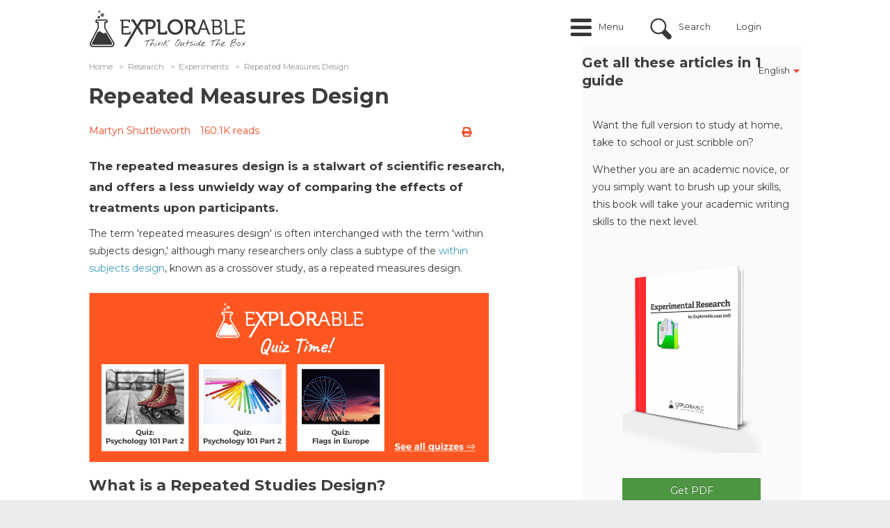

--- FILE ---
content_type: text/html; charset=utf-8
request_url: https://explorable.com/repeated-measures-design?gid=1580
body_size: 13478
content:
<!DOCTYPE html PUBLIC "-//W3C//DTD XHTML+RDFa 1.0//EN"
	"http://www.w3.org/MarkUp/DTD/xhtml-rdfa-1.dtd">
<html xmlns="http://www.w3.org/1999/xhtml" xml:lang="en" version="XHTML+RDFa 1.0" dir="ltr"
	>

<head profile="http://www.w3.org/1999/xhtml/vocab">
	<link href='//fonts.googleapis.com/css?family=Open+Sans:400italic,700italic,400,700' rel='stylesheet' type='text/css' />
	<link href='//fonts.googleapis.com/css?family=Montserrat:400italic,700italic,400,700' rel='stylesheet' type='text/css' />
	<meta name="google-site-verification" content="0UcjoDRu4RQon9U7Ee7xcJT7C9PzJE9I8rX8rXpsras" />
	<meta name="viewport" content="width=device-width, initial-scale=1.0" />

	<meta http-equiv="Content-Type" content="text/html; charset=utf-8" />
<script src="https://www.google.com/recaptcha/api.js?hl=en" async="async" defer="defer"></script>
<script src="/sites/all/modules/custom/plausible/plausible-helper.js" type="text/javascript" defer="defer"></script>
<link rel="shortcut icon" href="https://explorable.com/sites/all/themes/ctdots/favicon.ico" type="image/vnd.microsoft.icon" />
<link rel="apple-touch-icon" href="https://explorable.com/sites/all/themes/ctdots/images/apple-touch-icon-exp.png" type="image/png" />
<link rel="apple-touch-icon-precomposed" href="https://explorable.com/sites/all/themes/ctdots/images/apple-touch-icon-exp.png" type="image/png" />
<meta name="description" content="The repeated measures design is a stalwart of scientific research, and offers a less unwieldy way of comparing the effects of treatments upon participants." />
<meta name="generator" content="Drupal 7 (https://www.drupal.org)" />
<link rel="canonical" href="https://explorable.com/repeated-measures-design" />
<link rel="shortlink" href="https://explorable.com/repeated-measures-design" />
	<title>Repeated Measures Design</title>
	<link type="text/css" rel="stylesheet" href="https://explorable.com/sites/default/files/css/css_xE-rWrJf-fncB6ztZfd2huxqgxu4WO-qwma6Xer30m4.css" media="all" />
<link type="text/css" rel="stylesheet" href="https://explorable.com/sites/default/files/css/css_mMGPFmYRCzzBF9VePL4f4hFTlzikf-tAdALttBOIWJA.css" media="all" />
<link type="text/css" rel="stylesheet" href="https://explorable.com/sites/default/files/css/css_n6ue6tjGytMnjnAE-g-ex2qOhLv8b3WcVGd48xEP21I.css" media="all" />
<link type="text/css" rel="stylesheet" href="https://explorable.com/sites/default/files/css/css_bUu-jp5K2Kzgd8aq0qadboaMFminkMFU6NMjsyYGlgw.css" media="all" />
<link type="text/css" rel="stylesheet" href="https://explorable.com/sites/default/files/css/css_38LIxJ28NUvYDwo0TUto5Ikh4YidngiqCuZX-aQ2duc.css" media="all" />

		<!--[if lte IE 8]><link type="text/css" rel="stylesheet" media="all" href="/sites/all/themes/ctdots/css/lte-ie8.css" /><![endif]-->
	
	<script type="text/javascript" src="https://explorable.com/sites/default/files/js/js_1YUO48SOHX1k3GgnVOQrjRyQCrVUmEY-O2lsksqjPSI.js"></script>
<script type="text/javascript" defer="defer" src="https://js.stripe.com/v3/"></script>
<script type="text/javascript" src="https://explorable.com/sites/default/files/js/js_SryOqNyZCwgM-K5YAhRpT4wKUVeW6pY4JSIaQaq44Uo.js"></script>
<script type="text/javascript" src="https://explorable.com/sites/default/files/js/js_rVM45irIjiGbk05rK5qjqKePdHNlm_lvuHwK4hOlfRk.js"></script>
<script type="text/javascript" src="https://explorable.com/sites/default/files/js/js_DB77eQBIAGENIdse1TZkkW55WdSbufncVnbdYPlzeME.js"></script>
<script type="text/javascript" src="https://explorable.com/sites/default/files/js/js_mw06s-gYd-ANxp8zZ_N-xVkvD8F3Tf5OMGUGwU-H6zY.js"></script>
<script type="text/javascript" src="https://explorable.com/sites/default/files/js/js_fNN3T81_qs1epDDB5iIyxQDXKepFLP39OqvopKmZCWc.js"></script>
<script type="text/javascript" src="https://explorable.com/sites/default/files/js/js_rbosvDxWD82Ga-_7HNn3BU5pijYvdWHYvf_VFx_qH64.js"></script>
<script type="text/javascript">
<!--//--><![CDATA[//><!--
window.suggestmeyes_loaded = true;
//--><!]]>
</script>
<script type="text/javascript" src="https://explorable.com/sites/default/files/js/js_rYWryUTsbUryvjATeT_SGLVJOfzuhRT4Jqhlag0gu8g.js"></script>
<script type="text/javascript" src="https://explorable.com/sites/default/files/js/js__f_udPrN5uHYRp1OWQEIGFiYgsl5Ng_50tJ--WTbU7g.js"></script>
<script type="text/javascript">
<!--//--><![CDATA[//><!--
jQuery.extend(Drupal.settings, {"basePath":"\/","pathPrefix":"","setHasJsCookie":0,"ajaxPageState":{"theme":"ctdots","theme_token":"rnKeV_UWSNxxjDHzBZ3ygnnR2Oejh80ISCGqJqWeIG0","js":{"misc\/jquery.js":1,"misc\/jquery-extend-3.4.0.js":1,"misc\/jquery-html-prefilter-3.5.0-backport.js":1,"misc\/jquery.once.js":1,"misc\/drupal.js":1,"sites\/all\/libraries\/fitvids\/jquery.fitvids.js":1,"https:\/\/js.stripe.com\/v3\/":1,"sites\/all\/modules\/custom\/expres_stripe\/js\/expres_stripe.checkout.js":1,"misc\/form-single-submit.js":1,"misc\/form.js":1,"sites\/all\/libraries\/jquery\/jquery-1.7.2.min.js":1,"sites\/all\/libraries\/qtip\/jquery.qtip.min.js":1,"sites\/all\/modules\/contrib\/jqmulti\/js\/switch.js":1,"sites\/all\/modules\/contrib\/autoupload\/js\/autoupload.js":1,"sites\/all\/modules\/contrib\/fitvids\/fitvids.js":1,"sites\/all\/modules\/contrib\/entityreference\/js\/entityreference.js":1,"sites\/all\/modules\/custom\/cookie_law_eu\/js\/ipinfodb.js":1,"sites\/all\/libraries\/iframe-resizer\/js\/iframeResizer.contentWindow.min.js":1,"sites\/all\/modules\/custom\/expres\/js\/recaptcha.js":1,"sites\/all\/modules\/custom\/expres\/expres.js":1,"sites\/all\/modules\/custom\/expres\/lib\/spin.min.js":1,"0":1,"sites\/all\/modules\/custom\/user_mods\/user_mods_user_register.js":1,"sites\/all\/modules\/custom\/user_mods\/user_mods_user_popup_login.js":1,"sites\/all\/modules\/contrib\/antibot\/js\/antibot.js":1,"sites\/all\/modules\/custom\/cookie_law_eu\/js\/cookie_law_popup.js":1,"sites\/all\/modules\/custom\/cookie_law_eu\/js\/cookie_law_eu.js":1,"sites\/all\/modules\/custom\/unique_codes\/unique_codes.js":1,"sites\/all\/modules\/custom\/expres\/js\/expres.popup.js":1,"sites\/all\/modules\/contrib\/field_group\/field_group.js":1,"sites\/all\/modules\/custom\/guide\/js\/guide_menu.js":1,"sites\/all\/modules\/custom\/guide_course\/js\/guide_course.js":1,"misc\/collapse.js":1,"sites\/all\/themes\/omega\/js\/omega.js":1,"sites\/all\/themes\/ctdots\/js\/ctdots.js":1,"sites\/all\/themes\/ctdots\/js\/viewportSize-min.js":1,"sites\/all\/themes\/ctdots\/js\/mobile.js":1,"sites\/all\/themes\/ctdots\/js\/er.js":1,"sites\/all\/themes\/ctdots\/js\/proudsugar.js":1},"css":{"modules\/system\/system.base.css":1,"modules\/system\/system.menus.css":1,"modules\/system\/system.messages.css":1,"modules\/system\/system.theme.css":1,"sites\/all\/modules\/custom\/expres_stripe\/css\/expres_stripe.checkout.css":1,"modules\/node\/node.css":1,"modules\/search\/search.css":1,"modules\/user\/user.css":1,"sites\/all\/modules\/contrib\/fitvids\/fitvids.css":1,"sites\/all\/modules\/contrib\/views\/css\/views.css":1,"modules\/field\/theme\/field.css":1,"sites\/all\/modules\/contrib\/ctools\/css\/ctools.css":1,"sites\/all\/modules\/custom\/expres\/expres.css":1,"sites\/all\/modules\/custom\/expres\/expres.sales_page.css":1,"sites\/all\/modules\/print\/print_ui\/css\/print_ui.theme.css":1,"sites\/all\/modules\/custom\/user_mods\/user_mods.css":1,"sites\/all\/libraries\/qtip\/jquery.qtip.min.css":1,"sites\/all\/modules\/custom\/expres\/expres.uikit.css":1,"sites\/all\/modules\/custom\/unique_codes\/unique_codes.css":1,"sites\/all\/modules\/custom\/unique_invites\/css\/unique-invites-embed.css":1,"sites\/all\/modules\/custom\/global_theme_mods\/css\/global_theme_mods.css":1,"public:\/\/honeypot\/honeypot.css":1,"sites\/all\/modules\/custom\/guide\/css\/guide.css":1,"sites\/all\/modules\/custom\/guide\/css\/guide_block.css":1,"sites\/all\/themes\/ukexp\/fontawesome-pro-5.15.1-web\/css\/all.min.css":1,"sites\/all\/themes\/omega\/css\/960.css":1,"sites\/all\/themes\/ctdots\/css\/custom.css":1,"sites\/all\/themes\/ctdots\/css\/enk_exp_common.css":1,"sites\/all\/themes\/ctdots\/css\/overrides.css":1,"sites\/all\/themes\/ctdots\/css\/forum-news.css":1,"sites\/all\/themes\/ctdots\/css\/rwd.css":1,"sites\/all\/themes\/ctdots\/css\/proudsugar.css":1,"sites\/all\/themes\/ctdots\/css\/proudsugar_colors.css":1,"sites\/all\/themes\/ctdots\/css\/proudsugar_clean_style.css":1,"sites\/all\/themes\/ctdots\/css\/ctdots.css":1,"sites\/all\/themes\/ctdots\/css\/oskar.css":1,"sites\/all\/themes\/ctdots\/css\/d7.css":1,"sites\/all\/themes\/ctdots\/css\/basic_rwd_grid.css":1,"sites\/all\/themes\/ctdots\/css\/tests.css":1}},"expres":{"baseUrl":"\/","currentLanguagePrefix":"","currentLanguage":"en"},"recaptcha":{"class":"g-recaptcha"},"processingGif":"\/sites\/all\/modules\/custom\/expres\/img\/processing.gif","plausible_settings":{"script_url":"https:\/\/plausible.io\/js\/script.js","data_domain":"explorable.com"},"expresGuide":{"guideId":"1580","guideTitle":"Experimental Research"},"userMods":{"baseUrl":"\/","registrationAllowed":0,"currentGet":"gid=1580","currentUri":"\/repeated-measures-design?gid=1580"},"antibot":{"forms":{"user-login":{"action":"\/repeated-measures-design?gid=1580","key":"ff38b4702d3f41a2363685dc7342ac13"}}},"urlIsAjaxTrusted":{"\/repeated-measures-design?gid=1580":true},"cookie_law_eu":{"css":"sites\/all\/modules\/custom\/cookie_law_eu\/css","title":"This website uses cookies","agree":"I agree","disagree":"I disagree","message":"This website uses cookies. By agreeing you consent to all cookies on this website in accordance with our Cookie Policy. \u003Cspan id=\u0022cookiescript_readmore\u0022\u003ERead more\u003C\/span\u003E","countries":[{"AD":"AD","AT":"AT","BE":"BE","BG":"BG","CY":"CY","CZ":"CZ","DE":"DE","DK":"DK","EE":"EE","ES":"ES","FI":"FI","FR":"FR","GB":"GB","GR":"GR","HR":"HR","HU":"HU","IE":"IE","IS":"IS","IT":"IT","LI":"LI","LT":"LT","LU":"LU","LV":"LV","MC":"MC","MT":"MT","NL":"NL","NO":"NO","PL":"PL","PT":"PT","RO":"RO","RU":"RU","SE":"SE","SI":"SI","SK":"SK","AE":0,"AF":0,"AG":0,"AI":0,"AL":0,"AM":0,"AO":0,"AQ":0,"AR":0,"AS":0,"AU":0,"AW":0,"AX":0,"AZ":0,"BA":0,"BB":0,"BD":0,"BF":0,"BH":0,"BI":0,"BJ":0,"BL":0,"BM":0,"BN":0,"BO":0,"BQ":0,"BR":0,"BS":0,"BT":0,"BW":0,"BY":0,"BZ":0,"CA":0,"CD":0,"CF":0,"CG":0,"CH":0,"CI":0,"CK":0,"CL":0,"CM":0,"CN":0,"CO":0,"CR":0,"CU":0,"CV":0,"CW":0,"DJ":0,"DM":0,"DO":0,"DZ":0,"EC":0,"EG":0,"ER":0,"ET":0,"FJ":0,"FM":0,"FO":0,"GA":0,"GD":0,"GE":0,"GF":0,"GG":0,"GH":0,"GI":0,"GL":0,"GM":0,"GN":0,"GP":0,"GQ":0,"GS":0,"GT":0,"GU":0,"GW":0,"GY":0,"HK":0,"HN":0,"HT":0,"ID":0,"IL":0,"IM":0,"IN":0,"IO":0,"IQ":0,"IR":0,"JE":0,"JM":0,"JO":0,"JP":0,"KE":0,"KG":0,"KH":0,"KI":0,"KM":0,"KN":0,"KP":0,"KR":0,"KW":0,"KY":0,"KZ":0,"LA":0,"LB":0,"LC":0,"LK":0,"LR":0,"LS":0,"LY":0,"MA":0,"MD":0,"ME":0,"MF":0,"MG":0,"MH":0,"MK":0,"ML":0,"MM":0,"MN":0,"MO":0,"MP":0,"MQ":0,"MR":0,"MS":0,"MU":0,"MV":0,"MW":0,"MX":0,"MY":0,"MZ":0,"NA":0,"NC":0,"NE":0,"NF":0,"NG":0,"NI":0,"NP":0,"NR":0,"NU":0,"NZ":0,"OM":0,"PA":0,"PE":0,"PF":0,"PG":0,"PH":0,"PK":0,"PM":0,"PR":0,"PS":0,"PW":0,"PY":0,"QA":0,"RE":0,"RS":0,"RW":0,"SA":0,"SB":0,"SC":0,"SD":0,"SG":0,"SL":0,"SM":0,"SN":0,"SO":0,"SR":0,"SS":0,"ST":0,"SV":0,"SX":0,"SY":0,"SZ":0,"TC":0,"TD":0,"TG":0,"TH":0,"TJ":0,"TK":0,"TL":0,"TM":0,"TN":0,"TO":0,"TR":0,"TT":0,"TV":0,"TW":0,"TZ":0,"UA":0,"UG":0,"UM":0,"US":0,"UY":0,"UZ":0,"VA":0,"VC":0,"VE":0,"VG":0,"VI":0,"VN":0,"VU":0,"WF":0,"WS":0,"YE":0,"YT":0,"ZA":0,"ZM":0,"ZW":0}],"popupType":["0"]},"fitvids":{"custom_domains":[],"selectors":["#main-content"],"simplifymarkup":true},"unique_codes":{"ajax_verify_code":"\/unique-codes\/ajax\/verify-code","uid":0},"expresActiveTheme":"ctdots","field_group":{"hidden":"full"},"expresStripePublishableKey":"pk_live_4U66nXKLnWfjrbd5dNdNMjwj","default_search_text":"Search..."});
//--><!]]>
</script>

		<style></style></head>

<body class="html not-front not-logged-in no-sidebars page-node page-node- page-node-535 node-type-page i18n-en" >
  <div id="skip-link">
    <a href="#main-content">Skip to main content</a>
  </div>
    
<div id="page" class="clearfix">
  <div id="site-header" class="container-24 clearfix">
    <div class="full-width-wrapper proudsugar-header-top clearfix">
      <div class="hf-margin">&nbsp;</div>
      <div id="branding" class="grid-4">
                                  <a href="/"><img src="https://explorable.com/sites/default/files/explorable-logo-2015d.png" alt=" " id="logo" /></a>                <div id="branding-shadow-fix"></div>
      </div><!-- /#branding -->

              <div id="mobile-controls">
                      <a id="mobile-menu-button" href="#mobile-menu">Menu</a>
                                <a id="mobile-search-button" href="#mobile-search">Search</a>
                  </div>
      
              <div id="mobile-menu" >
          <ul class="links mobile-menu"><li class="menu-9665 first"><a href="/" title="">Home</a></li>
<li class="menu-16997"><a href="/overview" title="">Overview</a></li>
<li class="menu-9668"><a href="/research-basics" title="">Research</a></li>
<li class="menu-9727"><a href="/foundations-of-science" title="">Foundations</a></li>
<li class="menu-9674"><a href="/c/academic" title="">Academic</a></li>
<li class="menu-36339"><a href="/c/self-help" title="">Self-Help</a></li>
<li class="menu-9673"><a href="/write-a-research-paper" title="">Write Paper</a></li>
<li class="menu-41100"><a href="/c/quiz" title="">Quiz</a></li>
<li class="menu-9675"><a href="/kids-science-projects" title="">For Kids</a></li>
<li class="menu-25417"><a href="/code" title="">Your Code</a></li>
<li class="login-link"><a href="/user" title="Login" class="custom-user-menu-link login-popup-link">Login</a></li>
<li class="register-link last"><a href="/user/register" title="Sign Up" class="custom-user-menu-link last register-popup-link">Sign Up</a></li>
</ul><div class="clearfix"></div>        </div>
      
                        <div id="header_top" class="column header_top region">
                          <div id="proudsugar-user-links">  <div class="region region-header-user-links">
    <div id="block-user_mods-0" class="clear-block block block-user-mods">

  <div class="content"><div class="item-list"><ul class="links user-login explorable-account-popup-links"><li class="user-menu-menu first"><a href="#">Menu</a></li>
<li class="user-menu-search"><a href="#">Search</a></li>
<li><a href="/user" class="login-popup-link" id="explorable-account-popup">Login</a></li>
<li class="last"></li>
</ul></div><div id="preloaded-login-form"><noscript>
  <style>form.antibot { display: none !important; }</style>
  <div class="antibot-no-js antibot-message antibot-message-warning messages warning">
    You must have JavaScript enabled to use this form.  </div>
</noscript>
<form class="user-login antibot" action="/antibot" method="post" id="user-login" accept-charset="UTF-8"><div><div  class="form-item edit-login-name-wrapper" id="edit-login-name-wrapper">
<label class="form-label " for="edit-login-name"><span class="label-wrapper"><span class="label-text">Username</span>: <span class="form-required" title="This field is required.">*</span></span></label>
 <input placeholder="Enter your username or e-mail address" id="edit-login-name" type="text" name="name" value="" size="60" maxlength="60" class="form-text required" />
</div>
<div  class="form-item edit-pass-wrapper" id="edit-pass-wrapper">
<label class="form-label " for="edit-pass"><span class="label-wrapper"><span class="label-text">Password</span>: <span class="form-required" title="This field is required.">*</span></span></label>
 <input placeholder="Enter your password" id="edit-pass" type="password" name="pass" size="60" maxlength="128" class="form-text required" />
</div>
<input id="form-QrMPVv2imcLTOjcybQv4hzMIlVzSftul_WytlrvpYsU" type="hidden" name="form_build_id" value="form-QrMPVv2imcLTOjcybQv4hzMIlVzSftul_WytlrvpYsU" />
<input id="edit-user-login" type="hidden" name="form_id" value="user_login" />
<input id="edit-antibot-key" type="hidden" name="antibot_key" value="" />
<div class="form-actions form-wrapper" id="edit-actions--2"><input class="btn large primary explorable-btn btn form-submit" id="login-submit-btn" type="submit" name="op" value="Log in" /><a href="/user/password" class="btn large" id="edit-forgot-password">Forgot password</a></div><div class="location-textfield"><div  class="form-item edit-location--2-wrapper" id="edit-location--2-wrapper">
<label class="form-label " for="edit-location--2"><span class="label-wrapper"><span class="label-text">Leave this field blank</span>: </span></label>
 <input autocomplete="off" id="edit-location--2" type="text" name="location" value="" size="20" maxlength="128" class="form-text" />
</div>
</div></div></form></div></div>
</div>
  </div>
</div>            
            <div class="clearfix"></div>
                            <div class="region region-header-top">
    <div id="block-block-166" class="clear-block block block-block block-search-intro">

  <div class="content"><div id="search-intro">Search over 500 articles on psychology, science, and experiments.</div></div>
</div>
<div id="block-search-form" class="clear-block block block-search search-form-custom-class">

  <div class="content"><form action="/repeated-measures-design?gid=1580" method="post" id="search-block-form" accept-charset="UTF-8"><div><div class="container-inline">
      <h2 class="element-invisible">Search form</h2>
    <div  class="form-item edit-search-block-form--2-wrapper" id="edit-search-block-form--2-wrapper">
<label class="form-label " for="edit-search-block-form--2"><span class="label-wrapper"><span class="label-text">Search</span>: </span></label>
 <input title="Enter the terms you wish to search for." id="edit-search-block-form--2" type="text" name="search_block_form" value="" size="15" maxlength="128" class="form-text" />
</div>
<div class="form-actions form-wrapper" id="edit-actions"><input id="edit-submit" class="btn form-submit" type="submit" name="op" value="Search" /></div><div class="location-textfield"><div  class="form-item edit-location-wrapper" id="edit-location-wrapper">
<label class="form-label " for="edit-location"><span class="label-wrapper"><span class="label-text">Leave this field blank</span>: </span></label>
 <input autocomplete="off" id="edit-location" type="text" name="location" value="" size="20" maxlength="128" class="form-text" />
</div>
</div><input id="form-fLPqqtaqv4qTk7CYL_u8dRaMN2W9KVoPt922_2Iw5NI" type="hidden" name="form_build_id" value="form-fLPqqtaqv4qTk7CYL_u8dRaMN2W9KVoPt922_2Iw5NI" />
<input id="edit-search-block-form" type="hidden" name="form_id" value="search_block_form" />
</div>
</div></form></div>
</div>
  </div>
                      </div><!-- /#header_top -->
        
                  </div><!-- /.full-width-wrapper -->
          <div id="navigation-bar">
                  <div id="site-menu" class="clearfix grid-12">
            <div class="full-width-wrapper">
              <div class="main-menu-links clearfix"><div class="menu-close-icon"></div><div class="item-list"><ul><li class="menu-9665 menu-0 first"><a href="/" title="">Home</a></li>
<li class="menu-16997 menu-1"><a href="/overview" title="">Overview</a></li>
<li class="menu-9668 menu-0"><a href="/research-basics" title="">Research</a><div class="item-list"><ul class="menu-9668 menu-0"><li class="menu-9666 first"><a href="/research-methodology" title="">Methods</a></li>
<li class="menu-9667"><a href="/experimental-research" title="">Experiments</a></li>
<li class="menu-9669"><a href="/research-designs" title="">Design</a></li>
<li class="menu-9670 last"><a href="/statistics-tutorial" title="">Statistics</a></li>
</ul></div></li>
<li class="menu-9727 menu-1"><a href="/foundations-of-science" title="">Foundations</a><div class="item-list"><ul class="menu-9727 menu-1"><li class="menu-9720 first"><a href="/reasoning-and-logic" title="">Reasoning</a></li>
<li class="menu-9671"><a href="/philosophy-of-science" title="">Philosophy</a></li>
<li class="menu-9672"><a href="/ethics-in-research" title="">Ethics</a></li>
<li class="menu-9721 last"><a href="/history-of-science" title="">History</a></li>
</ul></div></li>
<li class="menu-9674 menu-0"><a href="/c/academic" title="">Academic</a><div class="item-list"><ul class="menu-9674 menu-0"><li class="menu-9729 first"><a href="/psychology" title="">Psychology</a></li>
<li class="menu-9730"><a href="/biology" title="">Biology</a></li>
<li class="menu-9731"><a href="/physics-experiments" title="">Physics</a></li>
<li class="menu-9732"><a href="/medical-research-history" title="">Medicine</a></li>
<li class="menu-9733 last"><a href="/anthropology" title="">Anthropology</a></li>
</ul></div></li>
<li class="menu-36339 menu-1"><a href="/c/self-help" title="">Self-Help</a><div class="item-list"><ul class="menu-36339 menu-1"><li class="menu-36747 first"><a href="/e/boost-your-self-esteem" title="">Self-Esteem</a></li>
<li class="menu-36340"><a href="/e/how-to-deal-with-worries" title="">Worry</a></li>
<li class="menu-36341"><a href="/e/social-anxiety" title="">Social Anxiety</a></li>
<li class="menu-36342"><a href="https://explorable.com/e/how-to-cope-with-poor-sleep" title="">Sleep</a></li>
<li class="menu-36748 last"><a href="/course/anxiety-guide" title="">Anxiety</a></li>
</ul></div></li>
<li class="menu-9673 menu-0"><a href="/write-a-research-paper" title="">Write Paper</a></li>
<li class="menu-41100 menu-1"><a href="/c/quiz" title="">Quiz</a></li>
<li class="menu-9675 menu-0"><a href="/kids-science-projects" title="">For Kids</a></li>
<li class="menu-25417 menu-1 last"><a href="/code" title="">Your Code</a></li>
</ul></div></div>
                            <div class="clearfix"></div>
            </div><!-- /.full-width-wrapper -->
          </div><!-- /#site-menu -->
        
              </div><!-- /#navigation-bar -->
      </div><!-- /#site-header -->

  
  
  
  
  <div id="main-content-container" class="container-24 clearfix">

    
    <div id="main-and-sidebar-wrap">
      <div class="full-width-wrapper">
        
                  <div id="content-top-right" class='clearfix'>
                          <div id="proudsugar-language-selector"><span class="current-language">English<img src="https://explorable.com/sites/all/themes/ctdots/images/arrow-down.png" alt="" /></span><ul class="links inline"><li class="translation_es first last"><a href="/es/diseno-de-medidas-repetidas" title="Diseño de medidas repetidas" class="translation-link" xml:lang="es">Español</a></li>
</ul></div>            
                      </div><!-- /#content-top -->
                <div id="main-wrapper" class=" column grid-24 ">
          
            <div class="region region-breadcrumbs-region">
    <div id="block-expres-0" class="clear-block block block-expres">

  <div class="content"><div id="bcrumb"><div class="breadcrumb clearfix"><ul><li><div><a href="/">Home</a><span>  >  </span></div></li><li><div><a href="/research-basics">Research</a><span>  >  </span></div></li><li><div><a href="/experimental-research">Experiments</a><span>  >  </span></div></li><li><div>Repeated Measures Design</div></li></ul></div></div><!-- /#bcrumb --></div>
</div>
  </div>

          
          
          
          <div class="title-border-fix"><div class="title-wrap"><h1 class="title" id="page-title">Repeated Measures Design</h1></div></div>
          
          
          
          <div id="main-content" class="region clearfix">
            <div id="node-page-535" class="node page published not-promoted not-sticky full-view self-posted author- odd clearfix">

  
      
  <div class="clearfix">
          <div class="links expres-node-links">
        <ul class="links inline"><li class="print_html first last"><a href="/print/repeated-measures-design?gid=1580" title="Display a printer-friendly version of this page." class="print-page" rel="nofollow"><i class="fa fa-print" title = "Printer-friendly version"></i></a></li>
</ul>        <ul class="links inline"><li class="print_mail first last"><a href="/printmail/repeated-measures-design?gid=1580" title="Send this page by email." class="print-mail" rel="nofollow"><i class="fa fa-envelope-o" title = "Send by email"></i></a></li>
</ul>        <ul class="links inline"><li class="print_pdf first last"><a href="/printpdf/repeated-measures-design?gid=1580" title="Display a PDF version of this page." class="print-pdf" rel="nofollow"><i class="fa fa-file-pdf-o" title = "PDF version"></i></a></li>
</ul>      </div>
              <div id="author-date-comments"><a href="https://explorable.com/users/martyn" target="_blank" rel="author">Martyn Shuttleworth</a><span class="read-counter">160.1K reads</span></div>
      </div>

  <div id="expres-node-content" class="content clearfix">
    <div class="field field-name-field-page-lead field-type-text-long field-label-hidden lead">
    <div class="field-items">
          <div class="field-item even"><p>The repeated measures design is a stalwart of scientific research, and offers a less unwieldy way of comparing the effects of treatments upon participants.</p></div>
      </div>
</div>


<div class="content-left-float"><div id="block-guide-1" class="block block-guide">

    <div class="guide-menu-intro">
    <h2 class="guide-part-text">This article is a part of the guide:</h2>
    <form action="/repeated-measures-design?gid=1580" method="post" id="guide-courses-other-courses-form--3" accept-charset="UTF-8"><div><div  class="form-item edit-other-courses--3-wrapper" id="edit-other-courses--3-wrapper">
<label class="form-label " for="edit-other-courses--3"><span class="label-wrapper"><span class="label-text">Select from one of the other courses available</span>: </span></label>
 <select id="edit-other-courses--3" name="other_courses" class="form-select"><option value="1577">Scientific Method</option><option value="1582">Research Design</option><option value="1583">Research Basics</option><option value="1580" selected="selected">Experimental Research</option><option value="1578">Sampling</option><option value="1579">Validity and Reliability</option><option value="1584">Write a Paper</option><option value="1603">Biological Psychology</option><option value="1594">Child Development</option><option value="1600">Stress &amp; Coping</option><option value="1604">Motivation and Emotion</option><option value="1596">Memory &amp; Learning</option><option value="1601">Personality</option><option value="1587">Social Psychology Experiments</option><option value="1581">Science Projects for Kids</option><option value="1576">Survey Guide</option><option value="1597">Philosophy of Science</option><option value="1598">Reasoning</option><option value="1585">Ethics in Research</option><option value="1595">Ancient History</option><option value="1599">Renaissance &amp; Enlightenment</option><option value="1591">Medical History</option><option value="1592">Physics Experiments</option><option value="1593">Biology Experiments</option><option value="1602">Zoology</option><option value="1589">Statistics Beginners Guide</option><option value="1590">Statistical Conclusion</option><option value="1586">Statistical Tests</option><option value="1588">Distribution in Statistics</option></select>
</div>
<input id="edit-submit--4" class="btn primary form-submit" type="submit" name="op" value="Submit" /><input id="form-AIdgp95fxplPIdD9LHuwDqQ5QUJ74XoqiIhZzDSa3vM" type="hidden" name="form_build_id" value="form-AIdgp95fxplPIdD9LHuwDqQ5QUJ74XoqiIhZzDSa3vM" />
<input id="edit-guide-courses-other-courses-form--3" type="hidden" name="form_id" value="guide_courses_other_courses_form" />
</div></form>  </div>
  
      <div class="guide-discover-text">Discover 21 more articles on this topic</div>
    <div class="top-guide-articles">
      <div class="top-guide-articles-intro">Don't miss these related articles:</div>
      <ol><li><a href="/experimental-research">Experimental Research</a></li><li><a href="/pretest-posttest-designs">Pretest-Posttest</a></li><li><a href="/confounding-variables">Third Variable</a></li><li><a href="/research-bias">Research Bias</a></li><li><a href="/independent-variable">Independent Variable</a></li></ol>    </div>
  
        <h2 class="guide-menu-title"><a href="/course/experimental-research" class="guide-title">Browse Full Outline</a></h2>
    
  <div class="content">
    <div class="guide-menu-wrapper"><div class="item-list"><ul class="guide-menu"><li #nid="917" #guide_id="1580" #numbering="1" #path="experimental-research" title="Experimental Research" class="first"><a href="/experimental-research?gid=1580" class=""><span class="guide-item-prefix">1</span>Experimental Research</a></li>
<li #nid="464" #guide_id="1580" #numbering="2" #path="research-variables" title="Research Variables"><a href="/research-variables?gid=1580" class=""><span class="guide-item-prefix">2</span>Research Variables</a><div class="item-list"><ul #nid="464" #guide_id="1580" #numbering="2" #path="research-variables" title="Research Variables"><li #nid="468" #guide_id="1580" #numbering="2.1" #path="independent-variable" title="Independent Variable" class="first"><a href="/independent-variable?gid=1580" class=""><span class="guide-item-prefix">2.1</span>Independent Variable</a></li>
<li #nid="467" #guide_id="1580" #numbering="2.2" #path="dependent-variable" title="Dependent Variable"><a href="/dependent-variable?gid=1580" class=""><span class="guide-item-prefix">2.2</span>Dependent Variable</a></li>
<li #nid="466" #guide_id="1580" #numbering="2.3" #path="controlled-variables" title="Controlled Variables"><a href="/controlled-variables?gid=1580" class=""><span class="guide-item-prefix">2.3</span>Controlled Variables</a></li>
<li #nid="465" #guide_id="1580" #numbering="2.4" #path="confounding-variables" title="Third Variable" class="last"><a href="/confounding-variables?gid=1580" class=""><span class="guide-item-prefix">2.4</span>Third Variable</a></li>
</ul></div></li>
<li #nid="537" #guide_id="1580" #numbering="3" #path="cause-and-effect" title="Cause and Effect"><a href="/cause-and-effect?gid=1580" class=""><span class="guide-item-prefix">3</span>Cause and Effect</a><div class="item-list"><ul #nid="537" #guide_id="1580" #numbering="3" #path="cause-and-effect" title="Cause and Effect"><li #nid="511" #guide_id="1580" #numbering="3.1" #path="scientific-control-group" title="Control Group" class="first"><a href="/scientific-control-group?gid=1580" class=""><span class="guide-item-prefix">3.1</span>Control Group</a></li>
<li #nid="513" #guide_id="1580" #numbering="3.2" #path="research-bias" title="Research Bias"><a href="/research-bias?gid=1580" class=""><span class="guide-item-prefix">3.2</span>Research Bias</a></li>
<li #nid="512" #guide_id="1580" #numbering="3.3" #path="social-science-subjects" title="Social Science Subjects" class="last"><a href="/social-science-subjects?gid=1580" class=""><span class="guide-item-prefix">3.3</span>Social Science Subjects</a><div class="item-list"><ul #nid="512" #guide_id="1580" #numbering="3.3" #path="social-science-subjects" title="Social Science Subjects"><li #nid="527" #guide_id="1580" #numbering="3.3.1" #path="placebo-effect" title="Placebo Effect" class="first"><a href="/placebo-effect?gid=1580" class=""><span class="guide-item-prefix">3.3.1</span>Placebo Effect</a></li>
<li #nid="506" #guide_id="1580" #numbering="3.3.2" #path="double-blind-experiment" title="Double Blind Method" class="last"><a href="/double-blind-experiment?gid=1580" class=""><span class="guide-item-prefix">3.3.2</span>Double Blind Method</a></li>
</ul></div></li>
</ul></div></li>
<li #nid="504" #guide_id="1580" #numbering="4" #path="conducting-an-experiment" title="Conducting an Experiment" class="last"><a href="/conducting-an-experiment?gid=1580" class=""><span class="guide-item-prefix">4</span>Conducting an Experiment</a><div class="item-list"><ul #nid="504" #guide_id="1580" #numbering="4" #path="conducting-an-experiment" title="Conducting an Experiment"><li #nid="531" #guide_id="1580" #numbering="4.1" #path="randomized-controlled-trials" title="Randomized Controlled Trials" class="first"><a href="/randomized-controlled-trials?gid=1580" class=""><span class="guide-item-prefix">4.1</span>Randomized Controlled Trials</a></li>
<li #nid="530" #guide_id="1580" #numbering="4.2" #path="pretest-posttest-designs" title="Pretest-Posttest"><a href="/pretest-posttest-designs?gid=1580" class=""><span class="guide-item-prefix">4.2</span>Pretest-Posttest</a></li>
<li #nid="532" #guide_id="1580" #numbering="4.3" #path="solomon-four-group-design" title="Solomon Four Group"><a href="/solomon-four-group-design?gid=1580" class=""><span class="guide-item-prefix">4.3</span>Solomon Four Group</a></li>
<li #nid="533" #guide_id="1580" #numbering="4.4" #path="between-subjects-design" title="Between Subjects"><a href="/between-subjects-design?gid=1580" class=""><span class="guide-item-prefix">4.4</span>Between Subjects</a></li>
<li #nid="536" #guide_id="1580" #numbering="4.5" #path="within-subject-design" title="Within Subject"><a href="/within-subject-design?gid=1580" class=""><span class="guide-item-prefix">4.5</span>Within Subject</a></li>
<li #nid="535" #guide_id="1580" #numbering="4.6" #path="repeated-measures-design" title="Repeated Measures"><a href="/repeated-measures-design?gid=1580" class="guide-item-active"><span class="guide-item-prefix">4.6</span>Repeated Measures</a></li>
<li #nid="529" #guide_id="1580" #numbering="4.7" #path="counterbalanced-measures-design" title="Counterbalanced Measures"><a href="/counterbalanced-measures-design?gid=1580" class=""><span class="guide-item-prefix">4.7</span>Counterbalanced Measures</a></li>
<li #nid="534" #guide_id="1580" #numbering="4.8" #path="matched-subjects-design" title="Matched Subjects" class="last"><a href="/matched-subjects-design?gid=1580" class=""><span class="guide-item-prefix">4.8</span>Matched Subjects</a></li>
</ul></div></li>
</ul></div></div><div class="guide-mobile-menu"><select onchange="window.location = &quot;/&quot; + jQuery(this).find(&quot;option:selected&quot;).val();" class="form-select"><option value="node/917">1 Experimental Research</option><option value="node/464">2 Research Variables</option><option value="node/537">3 Cause and Effect</option><option value="node/504">4 Conducting an Experiment</option></select></div>  </div>
</div>
</div>
<div class="field field-name-body field-type-text-with-summary field-label-hidden"><div class="field-items"><div class="field-item even"><p>The term 'repeated measures design' is often interchanged with the term 'within subjects design,' although many researchers only class a subtype of the <a href="/within-subject-design">within subjects design</a>, known as a crossover study, as a repeated measures design.</p><div id="block-block-238" class="clear-block block block-block">    <div class="content"><div> <img src="https://explorable.com/sites/default/files/documents/optimized/quiz-psychology-101-banner-2-min.png" usemap="#quiz" style="max-width:575px;width=100%" width="100%">  <map name="quiz">   <area shape="rect" coords="17,102,142,227" href="https://explorable.com/quiz/psychology" alt="Quiz 1">   <area shape="rect" coords="154,102,279,227" href="https://explorable.com/quiz/psychology-0" alt="Quiz 2">   <area shape="rect" coords="298,102,423,227" href="https://explorable.com/quiz/flags-3" alt="Quiz 3">   <area shape="rect" coords="438,214,555,231" href="https://explorable.com/quiz" alt="All Quizzes"> </map> </div></div> </div> <h2>What is a Repeated Studies Design?</h2><p>The <a href="http://en.wikipedia.org/wiki/Repeated_measures_design">repeated measures design</a> uses the same subjects with every condition of the research, including the <a href="/scientific-control-group">control</a>.</p><p>This requires fewer participants and resources and also decreases the effects of natural variation between individuals upon the results. Repeated subject designs are commonly used in <a href="/longitudinal-study">longitudinal studies</a>, over the long term, and in educational tests where it is important to ensure that variability is low.</p><p>Repeated subjects designs do have a couple of disadvantages, mainly that the subjects can become better at a task over time, known as practice effects or, conversely, they become worse through boredom and fatigue. In addition, if some of the subjects pull out before completing the second part, this can result in a <a href="/sample-group">sample group</a> too small to have any <a href="/significance-test">statistical significance</a>.</p><p style="text-align: center;"><img title="Repeated Measures Design" src="/images/within-subject-design.jpg" alt="Repeated Measures Design" /></p><div id="block-block-228" class="clear-block block block-block">    <div class="content"><br><br><a href="https://gum.co/complete-collection" target="_blank"><img alt="" src="/sites/default/files/documents/optimized/explorable-banner-ad5-min.png" width="100%"  height="100%" /></a><br><br></div> </div> <h2>Repeated Measures Designs - Crossover Studies</h2><p>The crossover design is, by far, the most common type of repeated measures design, based around ensuring that all of the subjects receive all of the treatments.</p><p>In an experiment with two treatments, the subjects would be <a href="/randomization">randomized</a> into two groups. The first group would be given treatment A followed by treatment B, the second would be given treatment B followed by treatment A. It is also possible to test more than two conditions, if required, and this experiment meets the requirements of <a href="/randomization">randomization</a>, <a href="/independent-variable">manipulation</a> and <a href="/scientific-control-group">control</a>.</p><p><img style="display: block; margin-left: auto; margin-right: auto;" title="Crossover - Repeated Measures Design" src="/images/crossover-repeated-measures-design.jpg" alt="Crossover - Repeated Measures Design" /></p><p>Like all repeated measures designs, this reduces the chance of variation between individuals skewing the results and also requires a smaller group of subjects. It also reduces the chance of practice or fatigue effects influencing the results because, presumably, it will be the same for both groups and can be removed by statistical tests. The major pitfall is if the carryover effects are asymmetrical, if B affects A more than A affects B, for example.</p><p>The main weakness of a crossover study is the possibility of carryover effects, where administration of the first condition affects the results gained in the second. For example, imagine medical researchers testing the effects of two drugs upon asthma sufferers. There is a chance that the first drug may remain in the subject's system and affect the results of the second, one of the reasons why medical researchers usually leave a 'washout' period between treatments.</p><p>In addition, crossover studies suffer badly if there is a high dropout rate amongst participants, which can adversely affect the validity by unbalancing the groups and reducing the <a href="/statistical-validity">statistical validity</a>. Despite this, crossover studies remain the most common repeated measures design, due to the ease and practicality.</p><h2>Bibliography</h2><p>Gravetter, F.J., &amp; Wallnau, L.J. (2009). <em>Statistics for the Behavioral Sciences, </em>(8<sup>th</sup> Ed.). Belmont, CA: Wadsworth Cengage Learning</p><p>Howell, D.C. (2009). <em>Statistical Methods for Psychology, </em>(7<sup>th</sup> Ed.). Belmont, CA: Wadsworth Cengage Learning</p><p>Mitchell, M.L., &amp; Jolley, J.M. (2009). <em>Research Design Explained </em>(7<sup>th</sup> Ed.). Belmont, CA: Wadsworth Cengage Learning</p></div></div></div>  </div>

  <div class="clearfix">
      </div>
</div>

                          <div id="content-bottom-first">
                  <div class="region region-content-bottom-first">
    <div id="block-block-240" class="clear-block block block-block">

  <div class="content"><div style="margin-top:20px;margin-bottom:20px;">
<p>Check out our <a href="https://explorable.com/c/quiz">quiz-page</a> with tests about:
<ul><li><a href="https://explorable.com/c/quiz">Psychology 101</a></li><li><a href="https://explorable.com/c/quiz">Science</a></li><li><a href="https://explorable.com/c/quiz">Flags and Countries</a></li><li><a href="https://explorable.com/c/quiz">Capitals and Countries</a></li></ul></p></a></div></div>
</div>
<div id="block-expres-1" class="clear-block block block-expres">

  <div class="content">
  <div class="guide-bottom-navigation">
      <div class="page-links clear-block">
        <div class="page-previous">
                      <a class="btn primary" href="/within-subject-design" title="Go to previous page">&laquo; Previous Article</a>
            <br />
            <a href="/within-subject-design" class="prev-article-link" title="Within Subject">"Within Subject"</a>
                    &nbsp;
        </div>
                  <div class="page-up">
            <a class="btn" href="/course/experimental-research">Back to Overview</a>
            <br /><a class="overview-page" href="/course/experimental-research" title="Experimental Research">"Experimental Research"</a>
            &nbsp;
          </div>
                <div class="page-next">
          &nbsp;
                      <a class="btn primary" href="/counterbalanced-measures-design" title="Go to next page">Next Article &raquo;</a>
            <br />
            <a href="/counterbalanced-measures-design" class="next-article-link" title="Counterbalanced Measures">"Counterbalanced Measures"</a>
                  </div>
      </div>
  </div>
</div>
</div>
  </div>
              </div><!-- /#content-bottom-first-->
                      </div><!-- /#main-content -->


                    <div id="content-bottom">
              <div class="region region-content-bottom">
    <div id="block-block-122" class="clear-block block block-block">

  <div class="content"><div class="field field-name-field-page-citation field-type-text-long field-label-above"><div class="field-label">Full reference:&nbsp;</div><div class="field-items"><div class="field-item even"><p><a href="https://explorable.com/users/martyn" target="_blank" rel="author">Martyn Shuttleworth</a> (Nov 26, 2009). Repeated Measures Design. Retrieved Jan 16, 2026 from Explorable.com: <a href="https://explorable.com/repeated-measures-design">https://explorable.com/repeated-measures-design</a></p>
</div></div></div></div>
</div>
<div id="block-block-234" class="clear-block block block-block">

  <div class="content"><h2>You Are Allowed To Copy The Text</h2>
<div style="margin-left: 2em !important;margin-top: 2em !important;"><p style="margin-bottom:15px;">The text in this article is licensed under the <a href="https://creativecommons.org/licenses/by/4.0/" target="_blank">Creative Commons-License Attribution 4.0 International (CC BY 4.0)</a>.</p>
<p style="margin-bottom:15px;">This means you're free to copy, share and adapt any parts (or all) of the text in the article, as long as you give <b><i>appropriate credit</b></i> and <b><i>provide a link/reference</b></i> to this page.</p>
<p>That is it. You don't need our permission to copy the article; just include a link/reference back to this page. You can use it freely (with some kind of link), and we're also okay with people reprinting in publications like books, blogs, newsletters, course-material, papers, wikipedia and presentations (with clear attribution).</p></div></div>
</div>
<div id="block-block-190" class="clear-block block block-block dfp-inapp">

  <div class="content"><br><br><a href="https://gum.co/complete-collection" target="_blank"><img alt="" src="/sites/default/files/documents/optimized/explorable-banner-ad5-min.png" width="100%" height="100%" /></a><br><br></div>
</div>
  </div>
          </div><!-- /#content-bottom-->
          
          
        </div><!-- /#main-wrapper -->

                  <div id="sidebar-last" class="column sidebar region ">
              <div class="region region-sidebar-last">
    <div id="block-block-65" class="clear-block block block-block guide-advertisement dfp-inapp">

  <h2>Get all these articles in 1 guide</h2>
  <div class="content"><p>Want the full version to study at home, take to school or just scribble on?</p>
<p>Whether you are an academic novice, or you simply want to brush up your skills, this book will take your academic writing skills to the next level.</p>

<!-- <script type="text/javascript" src="https://gumroad.com/js/gumroad.js"></script> -->

<p style="text-align: center;"><a href="https://gum.co/experimental-research"><img alt="" src="/sites/default/files/Experimental-Research-3D-2015.png" width="200" /></a></p>
<p style="text-align: center;"><a class="btn large success" href="https://gum.co/experimental-research" style="width: 60%;margin: 1em 0;">Get PDF</a></p>
<p class='advertisement-download-options'>Download electronic versions:<br />
<span>
<a href="https://gum.co/experimental-research-epub">- Epub for mobiles and tablets</a><br /><a href="https://www.amazon.com/gp/product/B00C79ATI0/ref=as_li_ss_tl?ie=UTF8&amp;camp=1789&amp;creative=390957&amp;creativeASIN=B00C79ATI0&amp;linkCode=as2&amp;tag=experiresour-20" target="_blank">- For Kindle here</a><br /><a href="https://itunes.apple.com/us/book/experimental-research/id631969047?ls=1" target="_blank">- For iBooks here</a><br /><a href="https://gum.co/experimental-research">- PDF version here</a>
</span>
</p></div>
</div>
<div id="block-guide-0" class="block block-guide">

    <div class="guide-menu-intro">
    <h2 class="guide-part-text">This article is a part of the guide:</h2>
    <form action="/repeated-measures-design?gid=1580" method="post" id="guide-courses-other-courses-form" accept-charset="UTF-8"><div><div  class="form-item edit-other-courses-wrapper" id="edit-other-courses-wrapper">
<label class="form-label " for="edit-other-courses"><span class="label-wrapper"><span class="label-text">Select from one of the other courses available</span>: </span></label>
 <select id="edit-other-courses" name="other_courses" class="form-select"><option value="1577">Scientific Method</option><option value="1582">Research Design</option><option value="1583">Research Basics</option><option value="1580" selected="selected">Experimental Research</option><option value="1578">Sampling</option><option value="1579">Validity and Reliability</option><option value="1584">Write a Paper</option><option value="1603">Biological Psychology</option><option value="1594">Child Development</option><option value="1600">Stress &amp; Coping</option><option value="1604">Motivation and Emotion</option><option value="1596">Memory &amp; Learning</option><option value="1601">Personality</option><option value="1587">Social Psychology Experiments</option><option value="1581">Science Projects for Kids</option><option value="1576">Survey Guide</option><option value="1597">Philosophy of Science</option><option value="1598">Reasoning</option><option value="1585">Ethics in Research</option><option value="1595">Ancient History</option><option value="1599">Renaissance &amp; Enlightenment</option><option value="1591">Medical History</option><option value="1592">Physics Experiments</option><option value="1593">Biology Experiments</option><option value="1602">Zoology</option><option value="1589">Statistics Beginners Guide</option><option value="1590">Statistical Conclusion</option><option value="1586">Statistical Tests</option><option value="1588">Distribution in Statistics</option></select>
</div>
<input id="edit-submit--2" class="btn primary form-submit" type="submit" name="op" value="Submit" /><input id="form-AWGbEKvDG0jdFHyF55_kPfsGlq2tlsFaSbIisNUPZb0" type="hidden" name="form_build_id" value="form-AWGbEKvDG0jdFHyF55_kPfsGlq2tlsFaSbIisNUPZb0" />
<input id="edit-guide-courses-other-courses-form" type="hidden" name="form_id" value="guide_courses_other_courses_form" />
</div></form>  </div>
  
      <div class="guide-discover-text">Discover 21 more articles on this topic</div>
    <div class="top-guide-articles">
      <div class="top-guide-articles-intro">Don't miss these related articles:</div>
      <ol><li><a href="/experimental-research">Experimental Research</a></li><li><a href="/pretest-posttest-designs">Pretest-Posttest</a></li><li><a href="/confounding-variables">Third Variable</a></li><li><a href="/research-bias">Research Bias</a></li><li><a href="/independent-variable">Independent Variable</a></li></ol>    </div>
  
        <h2 class="guide-menu-title"><a href="/course/experimental-research" class="guide-title">Browse Full Outline</a></h2>
    
  <div class="content">
    <div class="guide-menu-wrapper"><div class="item-list"><ul class="guide-menu"><li #nid="917" #guide_id="1580" #numbering="1" #path="experimental-research" title="Experimental Research" class="first"><a href="/experimental-research?gid=1580" class=""><span class="guide-item-prefix">1</span>Experimental Research</a></li>
<li #nid="464" #guide_id="1580" #numbering="2" #path="research-variables" title="Research Variables"><a href="/research-variables?gid=1580" class=""><span class="guide-item-prefix">2</span>Research Variables</a><div class="item-list"><ul #nid="464" #guide_id="1580" #numbering="2" #path="research-variables" title="Research Variables"><li #nid="468" #guide_id="1580" #numbering="2.1" #path="independent-variable" title="Independent Variable" class="first"><a href="/independent-variable?gid=1580" class=""><span class="guide-item-prefix">2.1</span>Independent Variable</a></li>
<li #nid="467" #guide_id="1580" #numbering="2.2" #path="dependent-variable" title="Dependent Variable"><a href="/dependent-variable?gid=1580" class=""><span class="guide-item-prefix">2.2</span>Dependent Variable</a></li>
<li #nid="466" #guide_id="1580" #numbering="2.3" #path="controlled-variables" title="Controlled Variables"><a href="/controlled-variables?gid=1580" class=""><span class="guide-item-prefix">2.3</span>Controlled Variables</a></li>
<li #nid="465" #guide_id="1580" #numbering="2.4" #path="confounding-variables" title="Third Variable" class="last"><a href="/confounding-variables?gid=1580" class=""><span class="guide-item-prefix">2.4</span>Third Variable</a></li>
</ul></div></li>
<li #nid="537" #guide_id="1580" #numbering="3" #path="cause-and-effect" title="Cause and Effect"><a href="/cause-and-effect?gid=1580" class=""><span class="guide-item-prefix">3</span>Cause and Effect</a><div class="item-list"><ul #nid="537" #guide_id="1580" #numbering="3" #path="cause-and-effect" title="Cause and Effect"><li #nid="511" #guide_id="1580" #numbering="3.1" #path="scientific-control-group" title="Control Group" class="first"><a href="/scientific-control-group?gid=1580" class=""><span class="guide-item-prefix">3.1</span>Control Group</a></li>
<li #nid="513" #guide_id="1580" #numbering="3.2" #path="research-bias" title="Research Bias"><a href="/research-bias?gid=1580" class=""><span class="guide-item-prefix">3.2</span>Research Bias</a></li>
<li #nid="512" #guide_id="1580" #numbering="3.3" #path="social-science-subjects" title="Social Science Subjects" class="last"><a href="/social-science-subjects?gid=1580" class=""><span class="guide-item-prefix">3.3</span>Social Science Subjects</a><div class="item-list"><ul #nid="512" #guide_id="1580" #numbering="3.3" #path="social-science-subjects" title="Social Science Subjects"><li #nid="527" #guide_id="1580" #numbering="3.3.1" #path="placebo-effect" title="Placebo Effect" class="first"><a href="/placebo-effect?gid=1580" class=""><span class="guide-item-prefix">3.3.1</span>Placebo Effect</a></li>
<li #nid="506" #guide_id="1580" #numbering="3.3.2" #path="double-blind-experiment" title="Double Blind Method" class="last"><a href="/double-blind-experiment?gid=1580" class=""><span class="guide-item-prefix">3.3.2</span>Double Blind Method</a></li>
</ul></div></li>
</ul></div></li>
<li #nid="504" #guide_id="1580" #numbering="4" #path="conducting-an-experiment" title="Conducting an Experiment" class="last"><a href="/conducting-an-experiment?gid=1580" class=""><span class="guide-item-prefix">4</span>Conducting an Experiment</a><div class="item-list"><ul #nid="504" #guide_id="1580" #numbering="4" #path="conducting-an-experiment" title="Conducting an Experiment"><li #nid="531" #guide_id="1580" #numbering="4.1" #path="randomized-controlled-trials" title="Randomized Controlled Trials" class="first"><a href="/randomized-controlled-trials?gid=1580" class=""><span class="guide-item-prefix">4.1</span>Randomized Controlled Trials</a></li>
<li #nid="530" #guide_id="1580" #numbering="4.2" #path="pretest-posttest-designs" title="Pretest-Posttest"><a href="/pretest-posttest-designs?gid=1580" class=""><span class="guide-item-prefix">4.2</span>Pretest-Posttest</a></li>
<li #nid="532" #guide_id="1580" #numbering="4.3" #path="solomon-four-group-design" title="Solomon Four Group"><a href="/solomon-four-group-design?gid=1580" class=""><span class="guide-item-prefix">4.3</span>Solomon Four Group</a></li>
<li #nid="533" #guide_id="1580" #numbering="4.4" #path="between-subjects-design" title="Between Subjects"><a href="/between-subjects-design?gid=1580" class=""><span class="guide-item-prefix">4.4</span>Between Subjects</a></li>
<li #nid="536" #guide_id="1580" #numbering="4.5" #path="within-subject-design" title="Within Subject"><a href="/within-subject-design?gid=1580" class=""><span class="guide-item-prefix">4.5</span>Within Subject</a></li>
<li #nid="535" #guide_id="1580" #numbering="4.6" #path="repeated-measures-design" title="Repeated Measures"><a href="/repeated-measures-design?gid=1580" class="guide-item-active"><span class="guide-item-prefix">4.6</span>Repeated Measures</a></li>
<li #nid="529" #guide_id="1580" #numbering="4.7" #path="counterbalanced-measures-design" title="Counterbalanced Measures"><a href="/counterbalanced-measures-design?gid=1580" class=""><span class="guide-item-prefix">4.7</span>Counterbalanced Measures</a></li>
<li #nid="534" #guide_id="1580" #numbering="4.8" #path="matched-subjects-design" title="Matched Subjects" class="last"><a href="/matched-subjects-design?gid=1580" class=""><span class="guide-item-prefix">4.8</span>Matched Subjects</a></li>
</ul></div></li>
</ul></div><form action="/repeated-measures-design?gid=1580" method="post" id="guide-course-start-course-form" accept-charset="UTF-8"><div><div class="take-course-wrapper"><div  class="form-item edit-intro-wrapper" id="edit-intro-wrapper">
 <div class="take-course-intro"><h2>Save this course for later</h2><p>Don't have time for it all now? No problem, save it as a course and come back to it later.</p></div>
</div>
<div  class="form-item edit-take-course-wrapper" id="edit-take-course-wrapper">
 <a href="/user/register?destination=courses/1580/take-course" class="btn large success register-popup-link take-course take-course-register" data-course-title="Experimental Research">Add to my courses</a>
</div>
</div><input id="form-ovZc5TDucf0CR1nLbB_v57DGMyrjyVHQgcSGnXR7th4" type="hidden" name="form_build_id" value="form-ovZc5TDucf0CR1nLbB_v57DGMyrjyVHQgcSGnXR7th4" />
<input id="edit-guide-course-start-course-form" type="hidden" name="form_id" value="guide_course_start_course_form" />
</div></form></div><div class="guide-mobile-menu"><select onchange="window.location = &quot;/&quot; + jQuery(this).find(&quot;option:selected&quot;).val();" class="form-select"><option value="node/917">1 Experimental Research</option><option value="node/464">2 Research Variables</option><option value="node/537">3 Cause and Effect</option><option value="node/504">4 Conducting an Experiment</option></select></div>  </div>
</div>
  </div>
          </div><!-- /#sidebar-last -->
              </div><!-- /.full-width-wrapper -->
    </div><!-- /#main-and-sidebar-wrap -->
  </div><!-- /#main-content-container -->

  
      <div id="footer-wrapper" class="container-16 clearfix">
                                              <div id="footer-last">
                <div class="region region-footer-last">
    <div id="block-block-74" class="clear-block block block-block">

  <div class="content"><!-- Start of StatCounter Code for Drupal -->
<script type="text/javascript">
var sc_project=3966333; 
var sc_invisible=1; 
var sc_security="89d01c9d"; 
var sc_https=1; 
var scJsHost = (("https:" == document.location.protocol) ?
"https://secure." : "http://www.");
document.write("<sc"+"ript type='text/javascript' src='" +
scJsHost+
"statcounter.com/counter/counter.js'></"+"script>");
</script>
<noscript><div class="statcounter"><a title="drupal stats"
href="http://statcounter.com/drupal/" target="_blank"><img
class="statcounter"
src="http://c.statcounter.com/3966333/0/89d01c9d/1/"
alt="drupal stats"></a></div></noscript>
<!-- End of StatCounter Code for Drupal --></div>
</div>
<div id="block-block-239" class="clear-block block block-block">

  <div class="content"><script src="https://explorable.com/sites/default/files/documents/js/image-map-resizer-master/js/imageMapResizer.min.js"></script>
<script type="text/javascript">imageMapResize();</script></div>
</div>
  </div>
                          </div><!-- /#footer-last -->
                  
                  <div id="bottom-wrap">
              <div class="region region-footer-bottom">
    <div id="block-block-53" class="clear-block block block-block dfp-inapp">

  <h2>Footer bottom</h2>
  <div class="content">Footer

<div class="bottom-links"><div class="bottom-header">Links</div><ul><li><a href="/about">About</a></li><li><a href="/frequently-asked-questions">FAQ</a></li><li><a href="https://explorable.com/terms-and-conditions">Terms</a></li><li><a href="/privacy-policy">Privacy Policy</a></li><li><a href="/site-contact">Contact</a></li><li><a href="/sitemap">Site Map</a></li></ul></div><div class="bottom-links">
<div>
<div class="bottom-header">Complete Collection</div>

<div>Like Explorable? Take it with you wherever you go.</div>

<br /><center><a href="https://gum.co/complete-collection" target="_blank"><img alt="" src="/sites/default/files/documents/optimized/explorable-banner-ad2-standing3-min.png" width="100%" height="100%" /></a></center>

</div>
</div><div class="bottom-links"><div class="bottom-header">Thank you to...</div><div><a href="http://www.innovasjonnorge.no/Contact-us/">Innovation Norway</a></div><div><a href="http://www.forskningsradet.no/en/Home_page/1177315753906">The Research Council of Norway</a></div><br />
<div>This project has received funding from the <a href="https://ec.europa.eu/programmes/horizon2020/en/tags/horizon-2020-research-and-innovation-programme">European Union's Horizon 2020 research and innovation programme</a> under grant agreement No 827736.
<img src="/sites/default/files/eu-flag.jpg" width="100%" /></div>
</div><div class="bottom-links last"><div class="bottom-header">Subscribe / Share</div><ul><li>Subscribe to our <a href="https://explorable.com/rss.xml" target="_blank">RSS Feed</a></li><li>Like us on <a href="https://www.facebook.com/explorableworld" target="_blank">Facebook</a></li></li><li>Follow us on <a href="https://twitter.com/explorablemind" target="_blank">Twitter</a></li></ul></div>
<div id="copyright"><div class="copy"><a href="https://explorable.com">Explorable.com</a> - 2008-2026 </div><div class="copy">You are free to copy, share and adapt any text in the article, as long as you give <b><i>appropriate credit</b></i> and <b><i>provide a link/reference</b></i> to this page.
</div></div><p>&nbsp;</p></div>
</div>
  </div>
          </div><!-- bottom-wrap ends -->
                  </div><!-- /#footer-wrapper -->
  </div><!-- /#page -->

  </body>

</html>


--- FILE ---
content_type: application/javascript; charset=utf-8
request_url: https://explorable.com/sites/default/files/js/js_rYWryUTsbUryvjATeT_SGLVJOfzuhRT4Jqhlag0gu8g.js
body_size: 16840
content:
(function($) {
  // Drupal.behaviors.expresUserModsUserRegister = {
  //   attach: function (context) {
  //     $('form#user-register', context).once('expresUserMods', function() {
  //       // Once clicked, disable submit button to prevent multiple clicks.);
  //       $(this).find('#register-submit-btn').click(function () {
  //         if ($(this).hasClass('disabled')) {
  //           return false;
  //         }
  //         $(this).addClass('progress');
  //         $(this).addClass('disabled');
  //         return true;
  //       });
  //     });
  //   }
  // }
}(jQuery));
;
(function($) {
  Drupal.behaviors.expresUserModsUserRegister = {
    attach: function (context, settings) {
      var userModsIsLogin = true;
      var userModsLinkHref = '';
      // Initialize popup form.
      explorableAccountPopupInit();

      // Make sure other "login" and "register" links will also trigger the popup form.
      alternateLinksBindPopup();

      /**
       * Initialize qtip modal for user login and registration form.
       */
      function explorableAccountPopupInit() {
        $('#explorable-account-popup:not(.bound)').add('#explorable-account-popup-403:not(.bound)').each(function() {
          $(this).click(function(){return false;});
          $(this).addClass('bound');
          // Remember the href of the clicked link.
          explorableSetUserModsLinkHref($(this).attr('href'));

          // Check if we should display the modal form immediately.
          //DEV-1412
          var displayRightAway = expresGetParameterByName('popup') || $('body').hasClass('page-expres-403redirect');
          if (window.location.pathname == '/user/activate') {
            displayRightAway = false;
            expres_account_activation();
          }

          if (displayRightAway) {
            // Display registration form first.
            userModsIsLogin = displayRightAway == 'login' ? true : false;
          }

          (jq172)(this).qtip({
            content: {
              //title: popup_title,
              text: function(event, api) {
                $.ajax({
                  id : 'explorable_login_and_register_forms_fetcher',
                  url : Drupal.settings.userMods.baseUrl + 'explorable/account',
                  data : $.extend({popup_form : 1},Drupal.settings.userMods.extraParams,{time:new Date().getTime()}),
                  dataType : 'json',
                  success : function(response) {
                    // Do nothing and redirect to front page if success is not TRUE.
                    if (!response.success) {
                      alert(response.failMessage);
                      window.location.href = Drupal.settings.userMods.baseUrl;
                      return;
                    }

                    api.set('content.text', response.data);
                    // Drupal.attachBehaviors(context, settings);
                    Drupal.behaviors.expresUserModsUserRegister.attach(response.data, Drupal.settings);
                    if (Drupal.behaviors.expresTooltippedDescriptions) {
                      Drupal.behaviors.expresTooltippedDescriptions.attach(response.data, Drupal.settings);
                    }

                    if (Drupal.behaviors.recaptchaReload) {
                      Drupal.behaviors.recaptchaReload.attach(response.data, Drupal.settings);
                    }

                    // Login form is now preloaded via hook_block().
                    // Needed to solve an issue regarding passwords and Chrome. See MD-1283.
                    // Manually include the pre-loaded login form.
                    $('#explorable-account-login').append($('#preloaded-login-form form'));
                    $('#explorable-account-login form .btn-signup').remove();
                    // $('#explorable-account-login form ul.hybridauth-widget').closest('div').remove();
                    $('#explorable-account-login form').attr('action', Drupal.settings.userMods.baseUrl + 'user');
                    if(Drupal.settings.userMods.currentUri){
                      $('#explorable-account-login form').attr('action', Drupal.settings.userMods.currentUri);
                    }
                    // Decide which form to display and hide.

                    var hideLoginForm = Drupal.settings.userMods.showLoginForm == undefined ?  userModsIsLogin : Drupal.settings.userMods.showLoginForm;

                    explorableAccountPopup(hideLoginForm);
                    explorableAccountPopupVisible(hideLoginForm);

                    // Make sure alternate links can trigger this popup.
                    alternateLinksBindPopup();

                    // Show Drupal's status messages as popup.
                    statusMessagesPopup(1);
                  },
                  error : function(request, textStatus, errorThrown) {
                    window.location = Drupal.settings.userMods.baseUrl + (userModsIsLogin ? 'user' : 'user/register');
                  }
                });

                return '<div class="throbber"></div>' + '<div class="progress">' + Drupal.t('Please wait...') + '</div>';
              },
              button: Drupal.t('Close')
            },
            position: {my: 'center', at: 'center', target: $(window)},
            style: {classes: 'qtip-light qtip-popup' + (Drupal.settings.userMods.registrationAllowed ? '' : ' qtip-popup-no-registration'), tip: {corner: false}},
            show: {/*solo: true, */event: 'click', modal: {on: true, blur: false, escape: true}, ready: (displayRightAway ? true : false)},
            hide: {event: false},
            events: {
              show: function(event, api){
                $('.qtip-proudsugar-sub-menu').hide();
                explorableAccountPopup(userModsIsLogin);
                if($(".field-field-embed-video").length > 0){
                  $(".field-field-embed-video").hide();
                }
              },
              hide: function(event, api){
                // Reset "clicked link href" value.
                userModsLinkHref = '';
                if($(".field-field-embed-video").length > 0){
                  $(".field-field-embed-video").show();
                }
              },
              visible: function(event, api){
                explorableAccountPopupVisible(userModsIsLogin);
              },
              focus: function(event, api) {
                // For RWD purposes, let's adjust the popup form's position target.
                if ($(window).width() < 941) {
                  api.set('position.my', 'top center');
                  api.set('position.at', 'top center');
                  api.set('position.target', $('#main-content-container'));

                  // Make sure the user sees the beginning of the form.
                  $('html, body').animate({
                    scrollTop: $('#main-content-container').offset().top - 100
                  }, 0);
                }
                else {
                  // Revert to original modal position.
                  api.set('position.my', 'center');
                  api.set('position.at', 'center');
                  api.set('position.target', $(window));
                }
              }
            }
          });
        });
      }

      /**
       * Bind popup form display on other "register" and "login" links.
       */
      function alternateLinksBindPopup() {
        var $obj = (jq172)('#explorable-account-popup');
        // Do nothing if main link isn't available.
        if (!$obj.length) {
          return;
        }

        // Trigger popup when other "register" and "login" links are clicked.
        $('.register-popup-link:not(.bound), .login-popup-link:not(.bound)').addClass('bound').click(function(event) {
          event.preventDefault();

          // Tell our popup to display the registration form first.
          if ($(this).hasClass('register-popup-link')) {
            userModsIsLogin = false;
          }

          if ($('#explorable-account-forms').is(':visible')) {
            // Decide which form to display and hide.
            explorableAccountPopup(userModsIsLogin);
            explorableAccountPopupVisible(userModsIsLogin);
          }
          else {
            $obj.qtip('show');
          }

          // Remember the href of the clicked link.
          explorableSetUserModsLinkHref($(this).attr('href'));
        });
      }

      /**
       * Set value for userModsLinkHref which is the href value of the clicked
       * link.
       * @param href
       */
      function explorableSetUserModsLinkHref(href) {
        if (!userModsLinkHref) {
          userModsLinkHref = href;
        }
      }

      /**
       * Decide which form to hide (registration or login?) depending on the
       * clicked link.
       */
      function explorableAccountPopup(displayLoginForm) {
        if (!$('div#explorable-account-forms').length) {
          return;
        }
        // Temporarily hide the other form.
        if (displayLoginForm) {
          $('#explorable-account-login form').show();
          $('#explorable-account-login .alter-view').hide();
          $('#explorable-account-register form').hide();

          // Move hybridauth div on register form.
          // $('#explorable-account-register .alter-view').append($('#explorable-account-hybridauth'));
          // $('#explorable-account-register .alter-view').show();
        }
        else {
          $('#explorable-account-register form').show();
          $('#explorable-account-register .alter-view').hide();
          $('#explorable-account-login form').hide();

          // Move hybridauth div on login form.
          // $('#explorable-account-login .alter-view').append($('#explorable-account-hybridauth'));
          // $('#explorable-account-login .alter-view').show();
        }
      }

      /**
       * Perform special tasks right after the popup form is visible to the
       * user.
       */
      function explorableAccountPopupVisible(loginFormDisplayed) {
        var $wrapper = $('div#explorable-account-forms');
        if (!$wrapper.length) {
          return;
        }

        var iOS = ( navigator.userAgent.match(/iPad|iPhone|iPod/g) ? true : false );
        if (loginFormDisplayed) {
          // Focus to username field of the login form.
          // On iOS focus not working until keyboard is hiding
          if (!iOS) $wrapper.find('input#edit-login-name').focus();
        }
        else {
          if (!expresGetParameterByName('popup')) {
            // Focus to username field of the registration form.
            // On iOS focus not working until keyboard is hiding
            if (!iOS) $wrapper.find('input#edit-mail').focus();
          }

          // Reset the flag that dictates which form should be visible first (login or register).
          userModsIsLogin = true;
        }

        (jq172)('#explorable-account-popup').qtip('reposition');
        // Make sure the login and register buttons are submitted through ajax.
        explorableAccountAjaxSubmit();
      }

      /**
       * Binds ajaxSubmit to register and login forms' submit buttons.
       */
      function explorableAccountAjaxSubmit() {
        //Drupal.settings.userMods.doSubmit = false;
        $('div#explorable-account-forms form#user-login:not(.bound)').addClass('bound').submit(function(event) {
          event.preventDefault();
          //if (!Drupal.settings.userMods.doSubmit) {
          // Get destination link.
          var destination = explorableAccountGetDestinationPath();

          // Avoid multiple form submissions.
          if ($(this).hasClass('disabled')) {
            return;
          }
          $(this).addClass('disabled');

          var form_id = 'div#explorable-account-forms form#' + $(this).attr('id');
          var formData = $(this).serialize();

          var actionUrl = Drupal.settings.userMods.baseUrl + 'explorable/account/submit' + location.search;

          // Disable submit buttons.
          $(form_id + ' input[type=submit]').each (function() {
            $(this).addClass('disabled progress');
          });

          // Remove error classes.
          $(form_id + ' input').removeClass('error');

          $.post(actionUrl, formData, function(response, status) {
            // response = response.substring(response.search('{'));
            // response = Drupal.parseJson(response);
            // Do nothing and redirect to front page if success is not TRUE.
            if (!response.success) {
              alert(response.failMessage);
              window.location.href = Drupal.settings.userMods.baseUrl;
              return;
            }

            // Clear previous error messages.
            (jq172)('#explorable-popup-errors').qtip('destroy');
            $('#explorable-popup-errors').remove();


            if (response.errors) {
              for (var key in response.errors) {
                // Add error class to each fields that failed validation.
                $(form_id + ' input[name=' + key + ']').addClass('error');

                // Make sure password confirm field is also highlighted if necessary.
                if (key == 'pass') {
                  $(form_id + ' input[name="pass[pass1]"]').addClass('error');
                  $(form_id + ' input[name="pass[pass2]"]').addClass('error');
                }
              }

              // Display error messages if there ar any.
              if (response.messages) {
                $(form_id).prepend('<div id="explorable-popup-errors">' + Drupal.t('One or more fields are invalid.') + '<div class="tooltip">' + response.messages + '</div></div>');
                /*
                (jq172)('#explorable-popup-errors').qtip({
                  content: {text: $('#explorable-popup-errors').find('div.tooltip'),},
                  position: {my: 'top left', at: 'bottom left'},
                  style: {classes: 'qtip-error', tip: {corner: 'top center'}},
                  hide: {delay: 100, fixed: true,},
                });
                */
              }
            }
            else {
              var redirect_path = '';
              var appendK = '';
              redirect_path = Drupal.settings.userMods.baseUrl;

              // If a destination was set, redirect to it. Else, only redirect to /content when it is a user-login.
              if (destination) {
                redirect_path += destination;
              }
              else if (response.destination) {
                redirect_path = Drupal.settings.basePath + response.destination;
              }
              else {
                //redirect_path = $(form_id + ' input[name=last_page_visited]').val();
                redirect_path += response.form_id == 'user_login' ? 'content' : '';
              }

              // If it was a registration, add "pop" to the query string, so that drupal's status messages are displayed in a pop-up.
              // The popup will be displayed after a successful registation and login.
              appendK = (redirect_path.indexOf('?') > -1) ? '&' : '?';
              if (response.form_id == 'user_register_form') {
                redirect_path += redirect_path.indexOf('pop=') > -1 ? '' : appendK + 'pop=1';
                appendK = '&';

                //track this event
                var tc = jq172('a.take-course');
                var label = $("#edit-mail").val();
                if(tc.length>0){
                  label = typeof(tc.data('course-title')) != 'undefined' ? tc.data('course-title') : label;
                }
                if (typeof ga != 'undefined') {
                  ga('send', 'event', 'signup', 'signup-complete', label);
                }
              }

              // Make sure the user is redirected to /content page if he does not have access to the redirect path.
              // See user_mods_403redirect().
              // redirect_path += redirect_path.indexOf('lg=') > -1 ? '' : appendK + 'lg=1';
              // DEV-1401
              if (Drupal.settings.userMods.currentGet) {
                redirect_path = redirect_path + '?' + Drupal.settings.userMods.currentGet
              }

              window.location.href = decodeURIComponent(redirect_path);
              //Drupal.settings.userMods.doSubmit = true;
              //$(form_id)[0].action = redirect_path;
              //$(form_id).submit();
              return;
            }

            // Re-enable form.
            $(form_id).removeClass('disabled');
            $(form_id + ' input[type=submit]').each (function() {
              $(this).removeClass('disabled progress');
            });
          });

          //return false;
          //}
          //return true;
        });
      }

      /**
       * Get destination path based on the clicked link that triggered the
       * popup form,
       */
      function explorableAccountGetDestinationPath() {
        var matches = userModsLinkHref.match(/destination=([^&]*)/);
        var destination = '';
        if (matches && matches[1]) {
          destination = matches[1];
        }
        else {
          // Since there is no destination found from the link clicked, let's search the current url's query string instead.
          matches = location.search.match(/destination=([^&]*)/);
          if (matches && matches[1]) {
            destination = matches[1];
          }
        }

        return decodeURIComponent(destination);
      }
    }
  };
}(jQuery));
;
/**
 * @file
 *   Unlock protected forms by resetting the form action to the path that
 *   it should be, only if the current user is verified to be human.
 */
(function ($) {
  Drupal.antibot = {};

  Drupal.behaviors.antibot = {
    attach: function (context) {
      // Assume the user is not human, despite JS being enabled.
      Drupal.settings.antibot.human = false;

      // Wait for a mouse to move, indicating they are human.
      $('body').mousemove(function() {
        // Unlock the forms.
        Drupal.antibot.unlockForms();
      });

      // Wait for a touch move event, indicating that they are human.
      $('body').bind('touchmove', function() {
        // Unlock the forms.
        Drupal.antibot.unlockForms();
      });

      // A tab or enter key pressed can also indicate they are human.
      $('body').keydown(function(e) {
        if ((e.keyCode == 9) || (e.keyCode == 13)) {
          // Unlock the forms.
          Drupal.antibot.unlockForms();
        }
      });
    }
  };

  /**
   * Revert the action on the protected forms to what it was originally
   * set to.
   */
  Drupal.antibot.unlockForms = function() {
    // Act only if we haven't yet verified this user as being human.
    if (!Drupal.settings.antibot.human) {
      // Iterate all antibot forms that we need to unlock.
      for (var id in Drupal.settings.antibot.forms) {
        // Switch the action to the original value.
        $('form#' + id).attr('action', Drupal.settings.antibot.forms[id].action);

        // Check if a key is required.
        if (Drupal.settings.antibot.forms[id].key) {
          // Inject the key value.
          $('form#' + id).find('input[name="antibot_key"]').val(Drupal.settings.antibot.forms[id].key.split("").reverse().join("").match(/.{1,2}/g).map((value) => value.split("").reverse().join("")).join(""));
        }
      }
      // Mark this user as being human.
      Drupal.settings.antibot.human = true;
    }
  };

})(jQuery);
;

function updateEzoicSettings() {
  //check to make sure the ezoic consent receiver is on the page
  if (typeof ezConsentCategories == 'object' && typeof __ezconsent == 'object') {
    if (jQuery.cookie('cookiescriptaccept') != 'denied') {
      var preferences = true;
      var statistics = true;
      var marketing = true;

      if (jQuery.cookie('cookie-option-preference') == "false") preferences = false;
      if (jQuery.cookie('cookie-option-preference') == "false") statistics = false;
      if (jQuery.cookie('cookie-option-preference') == "false") marketing = false;

      //set each of the users consent choices
      window.ezConsentCategories.preferences = preferences;
      window.ezConsentCategories.statistics = statistics;
      window.ezConsentCategories.marketing = marketing;
    } else {
      window.ezConsentCategories.preferences = false;
      window.ezConsentCategories.statistics = false;
      window.ezConsentCategories.marketing = false;
    }
    // console.log(window.ezConsentCategories);

    //call to update ezoic of the users choices
    __ezconsent.setEzoicConsentSettings(window.ezConsentCategories);
  }
}
//
// function deleteCookies() {
//   // console.log(cookieScriptReadCookie('cookiescriptaccept'));
//   for (var cookie  in jQuery.cookie()) {
//     if (cookie != 'cookiescriptaccept' && cookie > '') {
//       console.log(cookie, jQuery.removeCookie(cookie, { path: '/' }));
//       console.log(cookie, jQuery.removeCookie(cookie, { domain: '.' + location.hostname }));
//       console.log(cookie, jQuery.removeCookie(cookie, { path: '/', domain: '.' + location.hostname}));
//     }
//   }
//   // console.log(document.cookie.split(";"));
//   // var theCookies = document.cookie.split(';');
//   // // // if (theCookies.length <= 1) return;
//   // //
//   // for (var i = 0 ; i < theCookies.length; i++) {
//   //   var param = theCookies[i].split('=')[0];
//   //   if (param != 'cookiescriptaccept') {
//   //     document.cookie = param + '=; path=/; expires=Thu, 01 Jan 1970 00:00:01 GMT;';
//   //     document.cookie = param + '=; ; expires=Thu, 01 Jan 1970 00:00:01 GMT;';
//   //   }
//   // }
//   console.log(document.cookie.split(";"));
// }

function cookieLawPopupExplicit() {
  var cookieScripts = document.getElementsByTagName("script"),
    cookieScriptSrc = cookieScripts[cookieScripts.length - 1].src,
    cookieQuery = null,
    cookieScriptPosition = "bottom",
    cookieScriptSide = "right",
    cookieScriptDomain = "",
    cookieScriptReadMore = "/privacy-policy",
    cookieScriptDebug = 0,
    cookieScriptCurrentUrl = window.location.href,
    cookieScriptTitle = '<h4 id="cookiescript_header">' + Drupal.settings.cookie_law_eu.title + '</h4>',
    cookieScriptDesc = Drupal.settings.cookie_law_eu.message,
    cookieScriptAccept = Drupal.settings.cookie_law_eu.agree,
    cookieScriptDisagree = Drupal.settings.cookie_law_eu.disagree,
    intervalId = false;
    // cookieScriptMore = 'Read more',
    cookieScriptCopyrights = '',
  //cookieBackground='#EEEEEE',
  //cookieTextColor='#000000',
    cookieScriptLoadJavaScript = function (d, b) {
      var c = document.getElementsByTagName("head")[0],
        a = document.createElement("script");
      a.type = "text/javascript", a.src = d, b != undefined && (a.onload = a.onreadystatechange = function () {
        (!a.readyState || /loaded|complete/.test(a.readyState)) && (a.onload = a.onreadystatechange = null, c && a.parentNode && c.removeChild(a), a = undefined, b())
      }), c.insertBefore(a, c.firstChild)
    },

    InjectCookieScript = function () {
      cookieScriptDropfromFlag = 0;
      cookieScriptDroptoFlag = 0;
      cookieScriptCreateCookie = function (n, t, i) {
        if (window.location.protocol == 'https:')
          var cookieScriptSecureCookie = ";secure";
        else
          var cookieScriptSecureCookie = "";
        var u = "",
          r, f;
        i && (r = new Date, r.setTime(r.getTime() + i * 864e5), u = "; expires=" + r.toGMTString()), f = "", cookieScriptDomain != "" && (f = "; domain=" + cookieScriptDomain), document.cookie = n + "=" + t + u + f + "; path=/" + cookieScriptSecureCookie;
      },

        cookieScriptReadCookie = function (n) {
          for (var r = n + "=", u = document.cookie.split(";"), t, i = 0; i < u.length; i++) {
            for (t = u[i]; t.charAt(0) == " ";) t = t.substring(1, t.length);
            if (t.indexOf(r) == 0) return t.substring(r.length, t.length)
          }
          return null
        };


      cookieQuery(function () {
        /*if (window!=window.top) { cookieScriptWindow=window.parent.document }
         else */
        cookieScriptWindow = window.document;
        cookieQuery("#cookiescript_injected", cookieScriptWindow).remove();
        cookieQuery("#cookiescript_overlay", cookieScriptWindow).remove();
        cookieQuery("#cookiescript_info_box", cookieScriptWindow).remove();

        cookieScriptCurrentValue = cookieScriptReadCookie("cookiescriptaccept");
        if (cookieScriptCurrentValue == "denied") {
          setInterval(cookieScriptClearAllCookies, 2000);
          return;
        }

        if (cookieScriptCurrentValue == "visit") return false;

        if (cookieScriptCurrentValue) {
          if (cookieScriptCurrentValue.substring(0, 10) == "firstvisit" && cookieScriptCurrentValue != "firstvisit-" + cookieScriptCurrentUrl) {
            cookieScriptCreateCookie("cookiescriptaccept", "visit", 30);
            cookieScriptAllowJS();
            return false;
          }
        }
        else {
          cookieScriptCreateCookie("cookiescriptaccept", "firstvisit-" + cookieScriptCurrentUrl, 30);
        }


        cookieQuery("body", cookieScriptWindow).append(
          '<div id="cookiescript_injected">' + cookieScriptTitle + cookieScriptDesc +
          ' <div id="cookiescript_accept">' + cookieScriptAccept + '</div>' +
          ' <div id="cookiescript_disagree">' + cookieScriptDisagree + '</div>' +
          '<div style="clear:both">' +
          '<div id="cookiescript_details" style="cursor: pointer;">' + Drupal.t('Cookie Details')+' <span style="color:white" id="cookiescript_expand">▾</span></div>' +
          '<div id="ez-cookie-options" style="display:none"> <div class="ez-cookie-option"><label><input id="ez-cookie-option-necessary" type="checkbox" value="1" disabled="" checked="">' + Drupal.t('Necessary') + '</label></div><div class="ez-cookie-option"><label><input id="ez-cookie-option-preference" type="checkbox" value="1" checked="">' + Drupal.t('Preferences') + '</label></div><div class="ez-cookie-option"><label><input id="ez-cookie-option-statistics" type="checkbox" value="1" checked="">' + Drupal.t('Statistics') + '</label></div><div class="ez-cookie-option"><label><input id="ez-cookie-option-marketing" type="checkbox" value="1" checked="">' + Drupal.t('Marketing') + '</label></div><div class="ez-cookie-option"></div></div>' +
          '</div>');
        cookieQuery("#cookiescript_injected", cookieScriptWindow).css({
          "background-color": "#111111",
          "z-index": 999999,
          opacity: 1,
          position: "fixed",
          padding: "15px",
          width: "300px",
          "font-size": "13px",
          "font-weight": "normal",
          "text-align": "left",
          color: "#FFFFFF",
          "font-family": "Arial, sans-serif",
          display: "none",
          "line-height": "15px",
          "letter-spacing": "normal",
          "-moz-box-shadow": "0px 0px 8px #000000",
          "-webkit-box-shadow": "0px 0px 8px #000000",
          "box-shadow": "0px 0px 8px #000000"
        });
        if (cookieScriptPosition == "top") {
          cookieQuery("#cookiescript_injected", cookieScriptWindow).css("top", 0)
        } else {
          cookieQuery("#cookiescript_injected", cookieScriptWindow).css("bottom", 0)
        }

        if (cookieScriptSide == "left") {
          cookieQuery("#cookiescript_injected", cookieScriptWindow).css("left", 0)
        } else {
          cookieQuery("#cookiescript_injected", cookieScriptWindow).css("right", 0)
        }

        cookieQuery("#cookiescript_injected h4#cookiescript_header", cookieScriptWindow).css({
          "background-color": "#111111",
          "z-index": 999999,
          padding: "0 0 7px 0",
          "text-align": "left",
          color: "#FFFFFF",
          "font-family": "Arial, sans-serif",
          display: "block",
          "font-size": "15px",
          "font-weight": "bold",
          "line-height": "normal",
          "letter-spacing": "normal",
          "font-style": "normal",
          margin: "0"
        });

        /*cookieQuery("#cookiescript_injected span",cookieScriptWindow).css({
         display: "block",
         "font-size": "100%",
         margin: "5px 0"
         });*/
        cookieQuery("#cookiescript_injected a", cookieScriptWindow).css({
          "text-decoration": "underline",
          color: "#FFFFFF"
        });

        cookieQuery("#cookiescript_injected a#cookiescript_link", cookieScriptWindow).css({
          "text-decoration": "none",
          color: "#FFFFFF",
          "float": "right",
          "font-size": "90%",
          "text-decoration": "none",
          "margin-top": "8px"
        });
        cookieQuery("#cookiescript_injected span#cookiescript_readmore", cookieScriptWindow).css({
          border: 0,
          padding: "0",
          color: "gray",
          "text-decoration": "underline",
          cursor: "pointer",
          margin: "0",
          'white-space': 'nowrap'

        });

        cookieQuery("#cookiescript_injected div#cookiescript_accept",cookieScriptWindow).css({
          padding: "5px",
          cursor: "pointer",
          margin: "6px 0px",
          width: "200px",
          float: "left",
          'text-align': 'center',
          'font-weight': 'bold',
          'line-height': '18px',
          'font-size': '18px',
          "background-color": "rgb(72, 150, 72)",
          color: "#FFFFFF"
        });

        cookieQuery("#cookiescript_injected div#cookiescript_disagree",cookieScriptWindow).css({
          padding: "5px",
          cursor: "pointer",
          margin: "6px 0px",
          width: "70px",
          float: "right",
          'text-align': 'center',
          'font-weight': 'normal',
          'line-height': '18px',
          'font-size': '15px',
          "background-color": "rgb(109, 109, 109)",
          color: "rgb(234, 234, 234)"
        });

        cookieQuery("#cookiescript_injected div#cookiescript_pixel", cookieScriptWindow).css({
          "width": "1px",
          "height": "1px",
          "float": "left"
        });

        /*cookieQuery("#cookiescript_injected div#cookiescript_accept",cookieScriptWindow).hover( function(){
         cookieQuery(this).css('background-color', '#51a351');
         },function(){
         cookieQuery(this).css('background-color', '#5bb75b');
         });


         cookieQuery('#cookiescript_injected div#cookiescript_readmore').hover( function(){
         cookieQuery(this).css('background-color', '#697677');
         },function(){
         cookieQuery(this).css('background-color', '#7B8A8B');
         });*/


        cookieQuery("#cookiescript_injected", cookieScriptWindow).fadeIn(1000);


        cookieQuery("#cookiescript_injected div#cookiescript_accept", cookieScriptWindow).click(function () {
          cookieScriptAcceptFunction();
        });

        cookieQuery("#cookiescript_injected div#cookiescript_disagree", cookieScriptWindow).click(function () {
          cookieScriptDisagreeFunction();
        });

        // var keepCookies = ['cookiescriptaccept', 'cookie-option-preference', 'cookie-option-statistics', 'cookie-option-marketing'];
        cookieQuery("#ez-cookie-option-preference", cookieScriptWindow).change(function () {
          cookieScriptCreateCookie("cookie-option-preference", this.checked, 180);
          updateEzoicSettings();
        });

        cookieQuery("#ez-cookie-option-statistics", cookieScriptWindow).change(function () {
          cookieScriptCreateCookie("cookie-option-statistics", this.checked, 180);
          updateEzoicSettings();
        });

        cookieQuery("#ez-cookie-option-marketing", cookieScriptWindow).change(function () {
          cookieScriptCreateCookie("cookie-option-marketing", this.checked, 180);
          updateEzoicSettings();
        });

        var settingsVisible = false;
        cookieQuery("#cookiescript_details", cookieScriptWindow).click(function () {
          cookieQuery('#ez-cookie-options').toggle();
          settingsVisible = !settingsVisible;
          if (settingsVisible) {
            cookieQuery('#cookiescript_expand').text('▴');
          } else {
            cookieQuery('#cookiescript_expand').text('▾');
          }
        });


        cookieQuery("#cookiescript_injected span#cookiescript_readmore", cookieScriptWindow).click(function () {

          window.open(cookieScriptReadMore, '_blank');
          return false;

        })

        cookieQuery("#cookiescript_overlay", cookieScriptWindow).click(function () {
          cookieScriptDoBox("hide");
        });

        cookieQuery("#cookiescript_info_close", cookieScriptWindow).click(function () {
          cookieScriptDoBox("hide");
        });

        document.onkeydown = function (evt) {
          evt = evt || window.event;
          if (evt.keyCode == 27) {
            cookieScriptDoBox("hide");
          }
        };
        cookieScriptAltIframe();

      });

      function cookieScriptAltIframe() {
        cookieQuery('iframe' + '[data-cookiescript="accepted"]').not(':has([src])').each(function () {
          var ifrm = this;

          ifrm = (ifrm.contentWindow) ? ifrm.contentWindow : (ifrm.contentDocument.document) ? ifrm.contentDocument.document : ifrm.contentDocument;

          ifrm.document.open();
          ifrm.document.write(cookieQuery(this).attr("alt"));
          ifrm.document.close();
        });
      }

      function cookieScriptAcceptFunction() {
        if (intervalId) clearInterval(intervalId);
        if (typeof cookieScriptScrollfired !== 'undefined') return false;
        cookieQuery("#cookiescript_injected", cookieScriptWindow).fadeOut(200);
        cookieScriptCreateCookie("cookiescriptaccept", "visit", 180);
        cookieScriptDoBox("hide");
        cookieScriptAllowJS();
      }

      function cookieScriptDisagreeFunction() {
        cookieQuery("#cookiescript_injected", cookieScriptWindow).fadeOut(200);
        cookieScriptCreateCookie("cookiescriptaccept", "denied", 30);
      }


      function cookieScriptDoBox(action) {
        if (action == "show") {
          cookieQuery("#cookiescript_overlay", cookieScriptWindow).show();
          cookieQuery("#cookiescript_info_box", cookieScriptWindow).show();
        } else if (action == "hide") {
          cookieQuery("#cookiescript_overlay", cookieScriptWindow).hide();
          cookieQuery("#cookiescript_info_box", cookieScriptWindow).hide();
        }
      }

      (function (factory) {
        if (typeof define === 'function' && define.amd) {
          // AMD
          define(['jquery'], factory);
        } else if (typeof exports === 'object') {
          // CommonJS
          factory(require('jquery'));
        } else {
          // Browser globals
          factory(cookieQuery);
        }
      }
      (function (cookieQuery) {

        var pluses = /\+/g;

        function encode(s) {
          return config.raw ? s : encodeURIComponent(s);
        }

        function decode(s) {
          return config.raw ? s : decodeURIComponent(s);
        }

        function stringifyCookieValue(value) {
          return encode(config.json ? JSON.stringify(value) : String(value));
        }

        function parseCookieValue(s) {
          if (s.indexOf('"') === 0) {
            // This is a quoted cookie as according to RFC2068, unescape...
            s = s.slice(1, -1).replace(/\\"/g, '"').replace(/\\\\/g, '\\');

          }

          try {
            // Replace server-side written pluses with spaces.
            // If we can't decode the cookie, ignore it, it's unusable.
            // If we can't parse the cookie, ignore it, it's unusable.
            s = decodeURIComponent(s.replace(pluses, ' '));
            return config.json ? JSON.parse(s) : s;
          } catch (e) {
          }
        }

        function read(s, converter) {
          var value = config.raw ? s : parseCookieValue(s);
          return cookieQuery.isFunction(converter) ? converter(value) : value;
        }

        var config = cookieQuery.cookie = function (key, value, options) {

          // Write

          if (value !== undefined && !cookieQuery.isFunction(value)) {
            options = cookieQuery.extend({}, config.defaults, options);

            if (typeof options.expires === 'number') {
              var days = options.expires, t = options.expires = new Date();
              t.setTime(+t + days * 864e+5);
            }

            return (document.cookie = [
              encode(key), '=', stringifyCookieValue(value),
              options.expires ? '; expires=' + options.expires.toUTCString() : '', // use expires attribute, max-age is not supported by IE
              options.path ? '; path=' + options.path : '',
              options.domain ? '; domain=' + options.domain : '',
              options.secure ? '; secure' : ''
            ].join(''));
          }

          // Read

          var result = key ? undefined : {};

          // To prevent the for loop in the first place assign an empty array
          // in case there are no cookies at all. Also prevents odd result when
          // calling jQuery.cookie().
          var cookies = document.cookie ? document.cookie.split('; ') : [];

          for (var i = 0, l = cookies.length; i < l; i++) {
            var parts = cookies[i].split('=');
            var name = decode(parts.shift());
            var cookie = parts.join('=');

            if (key && key === name) {
              // If second argument (value) is a function it's a converter...
              result = read(cookie, value);
              break;
            }

            // Prevent storing a cookie that we couldn't decode.
            if (!key && (cookie = read(cookie)) !== undefined) {
              result[name] = cookie;
            }
          }

          return result;
        };

        config.defaults = {};

        cookieQuery.removeCookie = function (key, options) {
          if (cookieQuery.cookie(key) === undefined) {
            return false;
          }
          // Must not alter options, thus extending a fresh object...
          cookieQuery.cookie(key, '', cookieQuery.extend({}, options, {expires: -1}));
          return !cookieQuery.cookie(key);
        };

      }));
      function cookieScriptClearAllCookies() {
        if (cookieScriptDebug) {
          console.log(window.location.host);
          console.log(cookieQuery.cookie());
        }
        var cookies = cookieQuery.cookie();
        // console.log(cookies);
        for (var cookie in cookies) {
          var keepCookies = ['cookiescriptaccept', 'cookie-option-preference', 'cookie-option-statistics', 'cookie-option-marketing'];
          if (keepCookies.indexOf(cookie) > -1) {
            continue;
          }
          if (cookie.match(/^SESS.+/)) {
            continue;
          }
          if (!cookieQuery.removeCookie(cookie)) {
            cookiePossibleHosts = [window.location.host, '.' + window.location.host];
            //now removing subdomains
            var regexParse = new RegExp('[a-z\-0-9]{2,63}\.[a-z\.]{2,5}$');
            var urlParts = regexParse.exec(window.location.host);
            var cookieSubdomain = window.location.host.replace(urlParts[0], '').slice(0, -1);
            if (cookieSubdomain != '') cookiePossibleHosts.push(window.location.host.substr(cookieSubdomain.length));
            for (var cookiePossibleHost in cookiePossibleHosts) {
              if (cookieQuery.removeCookie(cookie, {path: '/', domain: cookiePossibleHosts[cookiePossibleHost]}) && cookieScriptDebug)
                console.log('deleting cookie:' + cookie + '| domain:' + cookiePossibleHosts[cookiePossibleHost]);
            }
          }
        }
      }

      if (cookieScriptReadCookie('cookiescriptaccept') != 'visit' && cookieScriptReadCookie('cookiescriptaccept') != 'shown')
        intervalId = setInterval(cookieScriptClearAllCookies, 2000);

      function cookieScriptAllowJS() {
        cookieQuery('img' + '[data-cookiescript="accepted"]').each(function () {
          cookieQuery(this).attr('src', cookieQuery(this).attr("data-src"));
        });
        cookieQuery('script' + '[type="text/plain"]' + '[data-cookiescript="accepted"]').each(function () {
          if (cookieQuery(this).attr('src')) {
            cookieQuery(this).after('<script type="text/javascript" src="' + cookieQuery(this).attr("src") + '"><\/script>')
          } else {
            cookieQuery(this).after('<script type="text/javascript">' + cookieQuery(this).html() + '<\/script>')
          }
          cookieQuery(this).empty();
        });
        cookieQuery('iframe' + '[data-cookiescript="accepted"]').each(function () {
          cookieQuery(this).attr('src', cookieQuery(this).attr("data-src"));
        });
        cookieQuery('embed' + '[data-cookiescript="accepted"]').each(function () {
          cookieQuery(this).replaceWith(cookieQuery(this).attr('src', cookieQuery(this).attr("data-src"))[0].outerHTML);
        });
        cookieQuery('object' + '[data-cookiescript="accepted"]').each(function () {
          cookieQuery(this).replaceWith(cookieQuery(this).attr('data', cookieQuery(this).attr("data-data"))[0].outerHTML);
        });
        cookieQuery('link' + '[data-cookiescript="accepted"]').each(function () {
          cookieQuery(this).attr('href', cookieQuery(this).attr("data-href"));
        });
      }

      if (cookieScriptReadCookie('cookiescriptaccept') == 'visit' || cookieScriptReadCookie('cookiescriptaccept') == 'shown')
        cookieScriptAllowJS();
    };
  window.jQuery && jQuery.fn && /^(1\.[8-9]|2\.[0-9])/.test(jQuery.fn.jquery) ? (cookieScriptDebug && window.console && console.log("Using existing jQuery version " + jQuery.fn.jquery), cookieQuery = window.jQuery, InjectCookieScript()) : (cookieScriptDebug && window.console && console.log("Loading jQuery 1.8.1 from ajax.googleapis.com"), cookieScriptLoadJavaScript(("https:" == document.location.protocol ? "https://" : "http://") + "ajax.googleapis.com/ajax/libs/jquery/1.8.1/jquery.min.js", function () {
    cookieQuery = jQuery.noConflict(true);

    InjectCookieScript();
  }));
}

function cookieLawPopupImplied() {
  var cookieScripts = document.getElementsByTagName("script"),
    cookieScriptSrc = cookieScripts[cookieScripts.length-1].src,
    cookieQuery = null,
    cookieScriptPosition = "bottom",
    cookieScriptSide = "right",
    cookieScriptDomain = "",
    cookieScriptReadMore = "/privacy-policy",
    cookieScriptDebug = 0,
    cookieScriptCurrentUrl=window.location.href ,
    cookieScriptTitle = '<h4 id="cookiescript_header">' + Drupal.settings.cookie_law_eu.title + '</h4>',
    cookieScriptDesc = Drupal.settings.cookie_law_eu.message,
    cookieScriptAccept = Drupal.settings.cookie_law_eu.agree,
    // cookieScriptMore='Read more',
    cookieScriptCopyrights='',
  //cookieBackground='#EEEEEE',
  //cookieTextColor='#000000',
    cookieScriptLoadJavaScript = function (d, b) {
      var c = document.getElementsByTagName("head")[0],
        a = document.createElement("script");
      a.type = "text/javascript", a.src = d, b != undefined && (a.onload = a.onreadystatechange = function () {
        (!a.readyState || /loaded|complete/.test(a.readyState)) && (a.onload = a.onreadystatechange = null, c && a.parentNode && c.removeChild(a), a = undefined, b())
      }), c.insertBefore(a, c.firstChild)
    },

    InjectCookieScript = function () {
      cookieScriptDropfromFlag=0;
      cookieScriptDroptoFlag=0;
      cookieScriptCreateCookie = function (n, t, i) {
        if(window.location.protocol == 'https:')
          var cookieScriptSecureCookie=";secure";
        else
          var cookieScriptSecureCookie="";
        var u = "",
          r, f;
        i && (r = new Date, r.setTime(r.getTime() + i * 864e5), u = "; expires=" + r.toGMTString()), f = "", cookieScriptDomain != "" && (f = "; domain=" + cookieScriptDomain), document.cookie = n + "=" + t + u + f + "; path=/"+cookieScriptSecureCookie;
      },

        cookieScriptReadCookie = function (n) {
          for (var r = n + "=", u = document.cookie.split(";"), t, i = 0; i < u.length; i++) {
            for (t = u[i]; t.charAt(0) == " ";) t = t.substring(1, t.length);
            if (t.indexOf(r) == 0) return t.substring(r.length, t.length)
          }
          return null
        };


      cookieQuery(function () {
        /*if (window!=window.top) { cookieScriptWindow=window.parent.document }
         else */
        cookieScriptWindow=window.document;
        cookieQuery("#cookiescript_injected",cookieScriptWindow).remove();
        cookieQuery("#cookiescript_overlay",cookieScriptWindow).remove();
        cookieQuery("#cookiescript_info_box",cookieScriptWindow).remove();

        cookieScriptCurrentValue=cookieScriptReadCookie("cookiescriptaccept");
        if(cookieScriptCurrentValue == "visit") return false;

        if(cookieScriptCurrentValue)
        {
          if(cookieScriptCurrentValue.substring(0, 10)=="firstvisit" && cookieScriptCurrentValue != "firstvisit-"+cookieScriptCurrentUrl)
          {
            cookieScriptCreateCookie("cookiescriptaccept", "visit", 30);
            cookieScriptAllowJS();
            return false;
          }
        }
        else
        {
          cookieScriptCreateCookie("cookiescriptaccept", "firstvisit-"+cookieScriptCurrentUrl, 30);
        }


        cookieQuery("body",cookieScriptWindow).append('<div id="cookiescript_injected">'+cookieScriptTitle+cookieScriptDesc+' <div id="cookiescript_accept">'+cookieScriptAccept+'</div><div style="clear:both"></div>');
        cookieQuery("#cookiescript_injected",cookieScriptWindow).css({
          "background-color": "#111111",
          "z-index": 999999,
          opacity: 1,
          position: "fixed",
          padding: "15px",
          width: "300px",
          "font-size": "13px",
          "font-weight": "normal",
          "text-align": "left",
          color: "#FFFFFF",
          "font-family": "Arial, sans-serif",
          display: "none",
          "line-height": "15px",
          "letter-spacing":"normal",
          "-moz-box-shadow": "0px 0px 8px #000000",
          "-webkit-box-shadow": "0px 0px 8px #000000",
          "box-shadow": "0px 0px 8px #000000"
        });
        if (cookieScriptPosition == "top") {
          cookieQuery("#cookiescript_injected",cookieScriptWindow).css("top", 0)
        } else {
          cookieQuery("#cookiescript_injected",cookieScriptWindow).css("bottom", 0)
        }

        if (cookieScriptSide == "left") {
          cookieQuery("#cookiescript_injected",cookieScriptWindow).css("left", 0)
        } else {
          cookieQuery("#cookiescript_injected",cookieScriptWindow).css("right", 0)
        }

        cookieQuery("#cookiescript_injected h4#cookiescript_header",cookieScriptWindow).css({
          "background-color": "#111111",
          "z-index": 999999,
          padding: "0 0 7px 0",
          "text-align": "left",
          color: "#FFFFFF",
          "font-family": "Arial, sans-serif",
          display: "block",
          "font-size": "15px",
          "font-weight": "bold",
          "line-height":"normal",
          "letter-spacing":"normal",
          "font-style": "normal",
          margin: "0"
        });

        /*cookieQuery("#cookiescript_injected span",cookieScriptWindow).css({
         display: "block",
         "font-size": "100%",
         margin: "5px 0"
         });*/
        cookieQuery("#cookiescript_injected a",cookieScriptWindow).css({
          "text-decoration": "underline",
          color: "#FFFFFF"
        });

        cookieQuery("#cookiescript_injected a#cookiescript_link",cookieScriptWindow).css({
          "text-decoration": "none",
          color: "#FFFFFF",
          "float":"right",
          "font-size": "90%",
          "text-decoration": "none",
          "margin-top": "8px"
        });
        cookieQuery("#cookiescript_injected span#cookiescript_readmore",cookieScriptWindow).css({
          border: 0,
          padding: "0",
          color: "gray",
          "text-decoration": "underline",
          cursor: "pointer",
          margin: "0",
          'white-space':'nowrap'

        });

        cookieQuery("#cookiescript_injected div#cookiescript_accept",cookieScriptWindow).css({
          padding: "5px",
          cursor: "pointer",
          margin: "6px 0px",
          // "width": "150px",
          'text-align': 'center',
          'font-weight': 'bold',
          'line-height': '18px',
          'font-size': '18px',
          "background-color": "rgb(72, 150, 72)",
          color: "#FFFFFF"
        });

        cookieQuery("#cookiescript_injected div#cookiescript_pixel",cookieScriptWindow).css({
          "width": "1px",
          "height":"1px",
          "float": "left"
        });
        /*cookieQuery("#cookiescript_injected div#cookiescript_accept",cookieScriptWindow).hover( function(){
         cookieQuery(this).css('background-color', '#51a351');
         },function(){
         cookieQuery(this).css('background-color', '#5bb75b');
         });


         cookieQuery('#cookiescript_injected div#cookiescript_readmore').hover( function(){
         cookieQuery(this).css('background-color', '#697677');
         },function(){
         cookieQuery(this).css('background-color', '#7B8A8B');
         });*/



        cookieQuery("#cookiescript_injected",cookieScriptWindow).fadeIn(1000);



        cookieQuery("#cookiescript_injected div#cookiescript_accept",cookieScriptWindow).click(function(){
          cookieScriptAcceptFunction();
        });

        cookieQuery("#cookiescript_injected span#cookiescript_readmore",cookieScriptWindow).click(function(){
          window.open(cookieScriptReadMore, '_blank');
          return false;

        })

        cookieQuery("#cookiescript_overlay",cookieScriptWindow).click(function(){
          cookieScriptDoBox("hide");
        });

        cookieQuery("#cookiescript_info_close",cookieScriptWindow).click(function(){
          cookieScriptDoBox("hide");
        });

        document.onkeydown = function(evt) {
          evt = evt || window.event;
          if (evt.keyCode == 27) {
            cookieScriptDoBox("hide");
          }
        };
        cookieScriptAltIframe();

        window.setTimeout(function(){
          cookieQuery("#cookiescript_injected").fadeOut(400);
        }, 30000);
        window.setTimeout(cookieScriptAcceptFunction, 30000);
      });

      function cookieScriptAltIframe(){
        cookieQuery('iframe'+'[data-cookiescript="accepted"]').not(':has([src])').each(function ()
        {
          var ifrm = this;

          ifrm = (ifrm.contentWindow) ? ifrm.contentWindow : (ifrm.contentDocument.document) ? ifrm.contentDocument.document : ifrm.contentDocument;

          ifrm.document.open();
          ifrm.document.write(cookieQuery(this).attr("alt"));
          ifrm.document.close();
        });
      }

      function cookieScriptAcceptFunction(){
        if(typeof cookieScriptScrollfired !== 'undefined') return false;
        cookieQuery("#cookiescript_injected",cookieScriptWindow).fadeOut(200);
        cookieScriptCreateCookie("cookiescriptaccept", "visit", 30);
        cookieScriptDoBox("hide");
        cookieScriptAllowJS();
      }


      function cookieScriptDoBox(action) {
        if (action == "show") {
          cookieQuery("#cookiescript_overlay",cookieScriptWindow).show();
          cookieQuery("#cookiescript_info_box",cookieScriptWindow).show();
        } else if (action == "hide") {
          cookieQuery("#cookiescript_overlay",cookieScriptWindow).hide();
          cookieQuery("#cookiescript_info_box",cookieScriptWindow).hide();
        }
      }

      function cookieScriptAllowJS(){
        cookieQuery('img'+'[data-cookiescript="accepted"]').each(function () {
          cookieQuery(this).attr('src', cookieQuery(this).attr("data-src"));
        });
        cookieQuery('script'+'[type="text/plain"]'+'[data-cookiescript="accepted"]').each(function () {
          if (cookieQuery(this).attr('src')) {
            cookieQuery(this).after('<script type="text/javascript" src="' + cookieQuery(this).attr("src") + '"><\/script>')
          } else {
            cookieQuery(this).after('<script type="text/javascript">' + cookieQuery(this).html() + '<\/script>')
          }
          cookieQuery(this).empty();
        });
        cookieQuery('iframe'+'[data-cookiescript="accepted"]').each(function () {
          cookieQuery(this).attr('src', cookieQuery(this).attr("data-src"));
        });
        cookieQuery('embed'+'[data-cookiescript="accepted"]').each(function () {
          cookieQuery(this).replaceWith(cookieQuery(this).attr('src',cookieQuery(this).attr("data-src"))[0].outerHTML);
        });
        cookieQuery('object'+'[data-cookiescript="accepted"]').each(function () {
          cookieQuery(this).replaceWith(cookieQuery(this).attr('data',cookieQuery(this).attr("data-data"))[0].outerHTML);
        });
        cookieQuery('link'+'[data-cookiescript="accepted"]').each(function () {
          cookieQuery(this).attr('href', cookieQuery(this).attr("data-href"));
        });
      }
      if(cookieScriptReadCookie('cookiescriptaccept') == 'visit' || cookieScriptReadCookie('cookiescriptaccept') == 'shown')
        cookieScriptAllowJS();
    };
  window.jQuery && jQuery.fn && /^(1\.[8-9]|2\.[0-9])/.test(jQuery.fn.jquery) ? (cookieScriptDebug && window.console && console.log("Using existing jQuery version " + jQuery.fn.jquery), cookieQuery = window.jQuery, InjectCookieScript()) : (cookieScriptDebug && window.console && console.log("Loading jQuery 1.8.1 from ajax.googleapis.com"), cookieScriptLoadJavaScript(("https:" == document.location.protocol ? "https://" : "http://") + "ajax.googleapis.com/ajax/libs/jquery/1.8.1/jquery.min.js", function () {
    cookieQuery = jQuery.noConflict(true);
    InjectCookieScript();})
  );
};
/**
 * JS especial for cookie law EU
 */

var CookieLawEU = {};
var visitorGeolocation;


(function (module, $) {
  $(document).ready(function () {
    visitorGeolocation = new IpInfoDb.geolocate(false, true);

    var callback = function () {
      var code = visitorGeolocation.getField('countryCode');
      console.log('Country code', code);
      // console.log('IP', visitorGeolocation.getField('ipAddress'));
      if (Drupal.settings.cookie_law_eu != undefined) {
        for (var i = 0; i < Drupal.settings.cookie_law_eu.countries.length; i++) {
          if (Drupal.settings.cookie_law_eu.countries[i][code] == code) {
            if (Drupal.settings.cookie_law_eu.popupType[i] == 0) {
              // clear cookie, not hiding by timer
              cookieLawPopupExplicit();
            } else {
              // hiding by timer 30 second
              cookieLawPopupImplied();
            }
            return;
          }
        }
      }
    };
    visitorGeolocation.checkcookie(callback);

    updateEzoicSettings();
  });

}(CookieLawEU, jq172));;
(function ($) {
  $.urlParam = function(name){
    var results = new RegExp('[\?&]' + name + '=([^&#]*)').exec(window.location.href);
    if (results==null){
      return null;
    }
    else{
      return decodeURI(results[1]) || 0;
    }
  };

  Drupal.behaviors.uniqueCodes = {
    attach: function (context) {
      $('body').once('uc-verify', function () {
        if ($.urlParam('uc_token') && Drupal.settings.unique_codes.uid > 0) {
          var cancelUrl = $.urlParam('cancel_url') || window.location.pathname;
          var popup = new Drupal.expresPopup({exclusive: true});
          popup.beforeHide = function () {
            popup.preventHide = true;
            window.location = cancelUrl;
          };
          popup.addContent(Drupal.t('You need to be logged out of your account to be able to use a code. Are you sure you want to logout of your account and login with the code?'));
          popup.addButton(Drupal.t('Proceed'), 'primary', function () {window.location = '/unique-codes/relogin';});
          popup.addButton(Drupal.t('Cancel'), 'default');
          popup.show();
        }
      });

      $('.uniqueCodesLinkField', context).click(function (e) {
        //$(this).select();

        if (typeof window.getSelection != "undefined" && typeof document.createRange != "undefined") {
          var range = document.createRange();
          range.selectNodeContents(this);
          var sel = window.getSelection();
          sel.removeAllRanges();
          sel.addRange(range);
        } else if (typeof document.selection != "undefined" && typeof document.body.createTextRange != "undefined") {
          var textRange = document.body.createTextRange();
          textRange.moveToElementText(this);
          textRange.select();
        }
      });

      if (Drupal.settings.unique_codes && Drupal.settings.unique_codes.error_verify_code) {
        alert(Drupal.settings.unique_codes.error_verify_code);
      }

      $('#unique-codes-list', context).keypress(function (e) {
        if (e.which == 13) {
          e.preventDefault();
          $('.uniqueCodesManageSaveLabels').click();
        }
      });
    }
  };
})(jQuery);

Drupal.behaviors.uniqueCodesGenerateForm = {
  attach: function (context) {
    // Autofocus "custom count" textbox when "Custom" is selected on number of codes to generate.
    var $customCountEl = jQuery('input[name=custom_count]');
    var $generateCountEl = jQuery('input[name=generate_count]');
    $generateCountEl.change(function () {
      if (jQuery(this).val() == 'custom') {
        $customCountEl.focus();
      }
      else {
        $customCountEl.val('');
      }
    });
    // Auto select "custom count" radio when custom count textfield is clicked.
    $customCountEl.click(function () {
      jQuery('#edit-generate-count-custom').attr('checked', true);
    });
  }
};
;
(function ($) {
  'use strict';

  /**
   * Show a jquery object in a popup.
   * @param options
   * @constructor
   */
  Drupal.expresPopup = function (options) {
    var self = this;
    self.options = {
      type: 'message',
      escapeClose: true, // Close popup on ESC.
      bgClose: false, // Close popup when background is clicked.
      exclusive: false // Prevents showing another popup once this one is displayed.
    };

    $.extend(self.options, options);

    // Build popup id.
    if (self.options.id) {
      self.options.id = 'expres-popup-' + self.options.id;
    }
    else {
      self.options.id = 'expres-popup-' + (self.options.exclusive ? 'exclusive' : 'default');
    }
    self.options.id += '-' + self.options.type;

    self.initialized = false;
    self.preventHide = false;
    self.beforeShow = function () {};
    self.afterShow = function () {};
    self.beforeHide = function () {};
    self.afterHide = function () {};
  };

  /**
   * Initialize popup.
   */
  Drupal.expresPopup.prototype.init = function () {
    if (this.initialized) {
      return;
    }

    this.$popup = Drupal.theme('expresPopupInit', this);
    this.initialized = true;
  };


  /**
   * Add html content to show in a popup.
   * @param {string} content
   * @param emptyFirst
   *    Whether to empty container first before adding.
   */
  Drupal.expresPopup.prototype.addContent = function (content, emptyFirst) {
    this.init();
    Drupal.theme('expresPopupAddContent', this.$popup, content, emptyFirst);
  };

  /**
   * Add title to show in a popup.
   * @param {string} title
   * @param emptyFirst
   *    Whether to empty container first before adding.
   */
  Drupal.expresPopup.prototype.addTitle = function (title, emptyFirst) {
    this.init();
    Drupal.theme('expresPopupAddTitle', this.$popup, title, emptyFirst);
  };

  /**
   * Add a button.
   * @param {string} buttonText
   * @param buttonType
   *    String button type. e.g. 'primary', 'default', etc.
   * @param buttonFunction
   */
  Drupal.expresPopup.prototype.addButton = function (buttonText, buttonType, buttonFunction) {
    var self = this;
    self.init();
    var $button = $(Drupal.theme('expresPopupButton', buttonText, buttonType || 'default'));
    $button.click(buttonFunction || function () { self.hide(); });
    Drupal.theme('expresPopupAddButton', this.$popup, $button);
  };

  /**
   * Empty popup content.
   */
  Drupal.expresPopup.prototype.emptyContent = function () {
    this.init();
    Drupal.theme('expresPopupAddContent', this.$popup, '', true);
  };

  /**
   * Do show popup content.
   */
  Drupal.expresPopup.prototype.show = function () {
    var self = this;
    self.init();

    var $body = $('body');
    // Only show this popup if there's no exclusive popup being shown.
    if (!$body.data('exclusive-expres-popup-active')) {
      Drupal.theme('expresPopupShow', self.$popup, self.content, self.buttons);
      if (self.options.exclusive) {
        // Make sure this is recognized as an exclusive popup.
        $body.data('exclusive-expres-popup-active', true);
      }
    }
  };

  /**
   * Hide popup.
   */
  Drupal.expresPopup.prototype.hide = function () {
    Drupal.theme('expresPopupHide', this.$popup);
  };
}) (jQuery);


/**
 * Theme functions for ExpresPopup.
 */
(function ($) {
  'use strict';

  /**
   * Default theme logic for a popup object. We use qtip by default.
   * @param {object} $expresPopup
   *
   * @todo Allow custom qtip options here.
   */
  Drupal.theme.prototype.expresPopupInit = function ($expresPopup) {
    var popupId = $expresPopup.options.id;
    var $popupObject = jq172('#' + popupId);
    if (!$popupObject.length) {
      $popupObject = jq172('<span id="' + popupId + '"></span>');
      $('body').append($popupObject);
    }

    var qtipOptions = {
      content: {text: '<div class="expres-popup-content"></div>'},
      style: {classes: 'qtip-light qtip-popup', tip: {corner: false}},
      position: {my: 'center', at: 'center', target: $(window)},
      show: {event: false, modal: {on: true, blur: $expresPopup.options.bgClose, escape: $expresPopup.options.escapeClose, effect: false}},
      hide: {event: false},
      events:{
        show: function (event, api) {
          // Do stuff when popup showing is triggered.
          $expresPopup.beforeShow();
        },
        visible: function (event, api) {
          // Do stuff after the popup is completely visible.
          $expresPopup.afterShow();
          // Fix weird qtip repositioning that happens on cookbook task popups.
          if ($expresPopup.options.type === 'cookbook-task') {
            var $qtipContainer = api.elements.content;
            if ($qtipContainer.length) {
              var padding = parseInt($qtipContainer.css('padding-top')) + parseInt($qtipContainer.css('padding-bottom'));
              $qtipContainer.empty().css({'max-height': $(window).height() * 0.9 - padding});
              $expresPopup.addContent('');
            }
          }
        },
        hide : function(event, api) {
          // Do stuff when popup hiding is triggered.
          $expresPopup.beforeHide();
          // Check if hiding should be aborted.
          if ($expresPopup.preventHide) {
            event.preventDefault();
            $('#qtip-overlay').show();
          }
        },
        hidden: function (event, api) {
          // Do stuff after the popup is completely hidden.
          $expresPopup.afterHide();

          // Make sure "exclusive" flag is cleared.
          if ($expresPopup.options.exclusive) {
            $('body').data('exclusive-expres-popup-active', false);
          }
        }
      }
    };

    switch ($expresPopup.options.type) {
      case 'message':
        qtipOptions.style.classes = 'qtip-info qtip-popup';
        break;
      case 'stripe':
        qtipOptions.style.classes = 'qtip-light stripe-checkout-popup';
        break;
      case 'cookbook-task':
        qtipOptions.style.classes = 'qtip-light qtip-popup cookbook-task';
        qtipOptions.content.button = Drupal.t('Close');
        break;
      case 'form-builder-edit':
        qtipOptions.style.classes = 'qtip-light qtip-wiki-edit';
        var horizontalCenter = Math.floor(window.innerWidth/2 + $(document).scrollLeft());
        var verticalCenter = Math.floor(window.innerHeight/2 + $(document).scrollTop());
        qtipOptions.position.my = 'top center';
        qtipOptions.position.target = [horizontalCenter, verticalCenter - window.innerHeight/4];
        break;
    }

    $popupObject.qtip(qtipOptions);
    return $popupObject;
  };

  /**
   * Default theme logic to add a content into the popup.
   * @param {object} $popup
   * @param content
   * @param emptyFirst
   */
  Drupal.theme.prototype.expresPopupAddContent = function ($popup, content, emptyFirst) {
    var $content = $($popup.qtip('api').get('content.text')).closest('.expres-popup-content');
    if (emptyFirst) {
      $content.empty();
    }
    $content.append(content);
    $popup.qtip('api').set('content.text', $content);
  };

  /**
   * Default theme logic to add a button into the popup.
   * @param $popup
   * @param $button
   */
  Drupal.theme.prototype.expresPopupAddButton = function ($popup, $button) {
    var $content = $($popup.qtip('api').get('content.text')).closest('.expres-popup-content');
    var $buttons = $content.find('.qtip-buttons');
    if (!$buttons.length) {
      $buttons = $('<div class="qtip-buttons"></div>');
    }
    $buttons.append($button);
    $content.append($buttons);
    $popup.qtip('api').set('content.text', $content);
  };

  /**
   * Default theme logic that shows a popup.
   * @param {object} $popup
   */
  Drupal.theme.prototype.expresPopupShow = function ($popup) {
    $popup.qtip('show');
  };

  /**
   * Default theme logic that hides a popup.
   * @param {object} $popup
   */
  Drupal.theme.prototype.expresPopupHide = function ($popup) {
    $popup.qtip('hide');
  };

  /**
   * Theme "Accept" button.
   * @param {string} buttonText
   * @param {string} buttonType
   * @returns {string}
   */
  Drupal.theme.prototype.expresPopupButton = function (buttonText, buttonType) {
    switch(buttonType) {
      case 'primary':
        return '<button type="button" class="btn primary">' + buttonText + '</button>';
      case 'secondary':
        return '<button type="button" class="btn success">' + buttonText + '</button>';
      default:
        return '<button type="button" class="btn">' + buttonText + '</button>';
    }
  };

  /**
   * Theme popup loading animation.
   * @param loadingText
   * @returns {string}
   */
  Drupal.theme.prototype.expresPopupLoadingAnimation = function (loadingText) {
    loadingText = loadingText || Drupal.t('Please wait...');
    return '<div class="throbber"></div>' + '<div class="progress">' + loadingText + '</div>';
  };

  /**
   * Add a content into the popup.
   * @param {object} $popup
   * @param content
   * @param reset
   */
  Drupal.theme.prototype.expresPopupAddTitle = function ($popup, title, reset) {
    // @todo Title adding for default popup implementation (qtip).
  };
}) (jQuery);
;

(function($) {

/**
 * Drupal FieldGroup object.
 */
Drupal.FieldGroup = Drupal.FieldGroup || {};
Drupal.FieldGroup.Effects = Drupal.FieldGroup.Effects || {};
Drupal.FieldGroup.groupWithfocus = null;

Drupal.FieldGroup.setGroupWithfocus = function(element) {
  element.css({display: 'block'});
  Drupal.FieldGroup.groupWithfocus = element;
}

/**
 * Implements Drupal.FieldGroup.processHook().
 */
Drupal.FieldGroup.Effects.processFieldset = {
  execute: function (context, settings, type) {
    if (type == 'form') {
      // Add required fields mark to any fieldsets containing required fields
      $('fieldset.fieldset', context).once('fieldgroup-effects', function(i) {
        if ($(this).is('.required-fields') && $(this).find('.form-required').length > 0) {
          $('legend span.fieldset-legend', $(this)).eq(0).append(' ').append($('.form-required').eq(0).clone());
        }
        if ($('.error', $(this)).length) {
          $('legend span.fieldset-legend', $(this)).eq(0).addClass('error');
          Drupal.FieldGroup.setGroupWithfocus($(this));
        }
      });
    }
  }
}

/**
 * Implements Drupal.FieldGroup.processHook().
 */
Drupal.FieldGroup.Effects.processAccordion = {
  execute: function (context, settings, type) {
    $('div.field-group-accordion-wrapper', context).once('fieldgroup-effects', function () {
      var wrapper = $(this);

      // Get the index to set active.
      var active_index = false;
      wrapper.find('.accordion-item').each(function(i) {
        if ($(this).hasClass('field-group-accordion-active')) {
          active_index = i;
        }
      });

      wrapper.accordion({
        heightStyle: "content", // jQuery UI >= v1.9
        autoHeight: false,      // jQuery UI < v1.9
        active: active_index,
        collapsible: true,
        changestart: function(event, ui) {
          if ($(this).hasClass('effect-none')) {
            ui.options.animated = false;
          }
          else {
            ui.options.animated = 'slide';
          }
        }
      });

      if (type == 'form') {

        var $firstErrorItem = false;

        // Add required fields mark to any element containing required fields
        wrapper.find('div.field-group-accordion-item').each(function(i) {

          if ($(this).is('.required-fields') && $(this).find('.form-required').length > 0) {
            $('h3.ui-accordion-header a').eq(i).append(' ').append($('.form-required').eq(0).clone());
          }
          if ($('.error', $(this)).length) {
            // Save first error item, for focussing it.
            if (!$firstErrorItem) {
              $firstErrorItem = $(this).parent().accordion("option", "active", i);
            }
            $('h3.ui-accordion-header').eq(i).addClass('error');
          }
        });

        // Save first error item, for focussing it.
        if (!$firstErrorItem) {
          $('.ui-accordion-content-active', $firstErrorItem).css({height: 'auto', width: 'auto', display: 'block'});
        }

      }
    });
  }
}

/**
 * Implements Drupal.FieldGroup.processHook().
 */
Drupal.FieldGroup.Effects.processHtabs = {
  execute: function (context, settings, type) {
    if (type == 'form') {
      // Add required fields mark to any element containing required fields
      $('fieldset.horizontal-tabs-pane', context).once('fieldgroup-effects', function(i) {
        if ($(this).is('.required-fields') && $(this).find('.form-required').length > 0) {
          $(this).data('horizontalTab').link.find('strong:first').after($('.form-required').eq(0).clone()).after(' ');
        }
        if ($('.error', $(this)).length) {
          $(this).data('horizontalTab').link.parent().addClass('error');
          Drupal.FieldGroup.setGroupWithfocus($(this));
          $(this).data('horizontalTab').focus();
        }
      });
    }
  }
}

/**
 * Implements Drupal.FieldGroup.processHook().
 */
Drupal.FieldGroup.Effects.processTabs = {
  execute: function (context, settings, type) {
    if (type == 'form') {

      var errorFocussed = false;

      // Add required fields mark to any fieldsets containing required fields
      $('fieldset.vertical-tabs-pane', context).once('fieldgroup-effects', function(i) {
        if ($(this).is('.required-fields') && $(this).find('.form-required').length > 0) {
          $(this).data('verticalTab').link.find('strong:first').after($('.form-required').eq(0).clone()).after(' ');
        }
        if ($('.error', $(this)).length) {
          $(this).data('verticalTab').link.parent().addClass('error');
          // Focus the first tab with error.
          if (!errorFocussed) {
            Drupal.FieldGroup.setGroupWithfocus($(this));
            $(this).data('verticalTab').focus();
            errorFocussed = true;
          }
        }
      });
    }
  }
}

/**
 * Implements Drupal.FieldGroup.processHook().
 *
 * TODO clean this up meaning check if this is really
 *      necessary.
 */
Drupal.FieldGroup.Effects.processDiv = {
  execute: function (context, settings, type) {

    $('div.collapsible', context).once('fieldgroup-effects', function() {
      var $wrapper = $(this);

      // Turn the legend into a clickable link, but retain span.field-group-format-toggler
      // for CSS positioning.

      var $toggler = $('span.field-group-format-toggler:first', $wrapper);
      var $link = $('<a class="field-group-format-title" href="#"></a>');
      $link.prepend($toggler.contents());

      // Add required field markers if needed
      if ($(this).is('.required-fields') && $(this).find('.form-required').length > 0) {
        $link.append(' ').append($('.form-required').eq(0).clone());
      }

      $link.appendTo($toggler);

      // .wrapInner() does not retain bound events.
      $link.click(function () {
        var wrapper = $wrapper.get(0);
        // Don't animate multiple times.
        if (!wrapper.animating) {
          wrapper.animating = true;
          var speed = $wrapper.hasClass('speed-fast') ? 300 : 1000;
          if ($wrapper.hasClass('effect-none') && $wrapper.hasClass('speed-none')) {
            $('> .field-group-format-wrapper', wrapper).toggle();
            wrapper.animating = false;
          }
          else if ($wrapper.hasClass('effect-blind')) {
            $('> .field-group-format-wrapper', wrapper).toggle('blind', {}, speed);
            wrapper.animating = false;
          }
          else {
            $('> .field-group-format-wrapper', wrapper).toggle(speed, function() {
              wrapper.animating = false;
            });
          }
        }
        $wrapper.toggleClass('collapsed');
        return false;
      });

    });
  }
};

/**
 * Behaviors.
 */
Drupal.behaviors.fieldGroup = {
  attach: function (context, settings) {
    settings.field_group = settings.field_group || Drupal.settings.field_group;
    if (settings.field_group == undefined) {
      return;
    }

    // Execute all of them.
    $.each(Drupal.FieldGroup.Effects, function (func) {
      // We check for a wrapper function in Drupal.field_group as
      // alternative for dynamic string function calls.
      var type = func.toLowerCase().replace("process", "");
      if (settings.field_group[type] != undefined && $.isFunction(this.execute)) {
        this.execute(context, settings, settings.field_group[type]);
      }
    });

    // Fixes css for fieldgroups under vertical tabs.
    $('.fieldset-wrapper .fieldset > legend').css({display: 'block'});
    $('.vertical-tabs fieldset.fieldset').addClass('default-fallback');

    // Add a new ID to each fieldset.
    $('.group-wrapper .horizontal-tabs-panes > fieldset', context).once('group-wrapper-panes-processed', function() {
      // Tats bad, but we have to keep the actual id to prevent layouts to break.
      var fieldgroupID = 'field_group-' + $(this).attr('id');
      $(this).attr('id', fieldgroupID);
    });
    // Set the hash in url to remember last userselection.
    $('.group-wrapper ul li').once('group-wrapper-ul-processed', function() {
      var fieldGroupNavigationListIndex = $(this).index();
      $(this).children('a').click(function() {
        var fieldset = $('.group-wrapper fieldset').get(fieldGroupNavigationListIndex);
        // Grab the first id, holding the wanted hashurl.
        var hashUrl = $(fieldset).attr('id').replace(/^field_group-/, '').split(' ')[0];
        window.location.hash = hashUrl;
      });
    });

  }
};

})(jQuery);
;

jQuery(document).ready(function(){
  // Make guide menu collapsible.
  jQuery('.guide-menu-wrapper, .special-course-menu').each(function() {
    if (jQuery(this).css('position') != 'static') {
      return;
    }
    
    // Make sure only the first level li's are configured to collapse/expand. Nested lists shouldn't be affected.
    jQuery(this).children('div.item-list').children('ul').children('li').each(function() {
      // No need to do anything if this li does not have any children.
      if (!jQuery(this).children('div.item-list').length) {
        return;
      }
      
      // Hide the children of this li.
      jQuery(this).children('div.item-list').hide();
      
      // Add an expand button.
      jQuery(this).prepend('<a class="guide-menu-expand" href="#">&nbsp;</a>');
      jQuery(this).prepend('<a class="guide-menu-collapse" href="#">&nbsp;</a>');
      
      // Add expand handler.
      jQuery('.guide-menu-expand').click(function(event) {
        event.preventDefault();
        jQuery(this).siblings('div.item-list').slideDown();
        jQuery(this).hide();
        jQuery(this).siblings('.guide-menu-collapse').show();
      });
      
      // Add collapse handler.
      jQuery('.guide-menu-collapse').click(function(event) {
        event.preventDefault();
        jQuery(this).siblings('div.item-list').slideUp();
        jQuery(this).hide();
        jQuery(this).siblings('.guide-menu-expand').show();
      });
      
      if (jQuery(this).find('a.guide-item-active').length) {
        jQuery(this).closest('.guide-menu-wrapper div.item-list li, .special-course-menu div.item-list li').find('a.guide-menu-expand').trigger('click');
      }
    });
  });
});;
jQuery(document).ready(function () {
  // Submit the "other courses available" form whenever a course is selected from the dropdown list.
  jQuery('.guide-menu-intro form select[name=other_courses],.other-courses form select[name=other_courses]').each(function () {
    jQuery(this).change(function () {
      jQuery(this).closest('form').trigger('submit');
    });
  });
});
;
(function ($) {

/**
 * Toggle the visibility of a fieldset using smooth animations.
 */
Drupal.toggleFieldset = function (fieldset) {
  var $fieldset = $(fieldset);
  if ($fieldset.is('.collapsed')) {
    var $content = $('> .fieldset-wrapper', fieldset).hide();
    $fieldset
      .removeClass('collapsed')
      .trigger({ type: 'collapsed', value: false })
      .find('> legend span.fieldset-legend-prefix').html(Drupal.t('Hide'));
    $content.slideDown({
      duration: 'fast',
      easing: 'linear',
      complete: function () {
        Drupal.collapseScrollIntoView(fieldset);
        fieldset.animating = false;
      },
      step: function () {
        // Scroll the fieldset into view.
        Drupal.collapseScrollIntoView(fieldset);
      }
    });
  }
  else {
    $fieldset.trigger({ type: 'collapsed', value: true });
    $('> .fieldset-wrapper', fieldset).slideUp('fast', function () {
      $fieldset
        .addClass('collapsed')
        .find('> legend span.fieldset-legend-prefix').html(Drupal.t('Show'));
      fieldset.animating = false;
    });
  }
};

/**
 * Scroll a given fieldset into view as much as possible.
 */
Drupal.collapseScrollIntoView = function (node) {
  var h = document.documentElement.clientHeight || document.body.clientHeight || 0;
  var offset = document.documentElement.scrollTop || document.body.scrollTop || 0;
  var posY = $(node).offset().top;
  var fudge = 55;
  if (posY + node.offsetHeight + fudge > h + offset) {
    if (node.offsetHeight > h) {
      window.scrollTo(0, posY);
    }
    else {
      window.scrollTo(0, posY + node.offsetHeight - h + fudge);
    }
  }
};

Drupal.behaviors.collapse = {
  attach: function (context, settings) {
    $('fieldset.collapsible', context).once('collapse', function () {
      var $fieldset = $(this);
      // Expand fieldset if there are errors inside, or if it contains an
      // element that is targeted by the URI fragment identifier.
      var anchor = location.hash && location.hash != '#' ? ', ' + location.hash : '';
      if ($fieldset.find('.error' + anchor).length) {
        $fieldset.removeClass('collapsed');
      }

      var summary = $('<span class="summary"></span>');
      $fieldset.
        bind('summaryUpdated', function () {
          var text = $.trim($fieldset.drupalGetSummary());
          summary.html(text ? ' (' + text + ')' : '');
        })
        .trigger('summaryUpdated');

      // Turn the legend into a clickable link, but retain span.fieldset-legend
      // for CSS positioning.
      var $legend = $('> legend .fieldset-legend', this);

      $('<span class="fieldset-legend-prefix element-invisible"></span>')
        .append($fieldset.hasClass('collapsed') ? Drupal.t('Show') : Drupal.t('Hide'))
        .prependTo($legend)
        .after(' ');

      // .wrapInner() does not retain bound events.
      var $link = $('<a class="fieldset-title" href="#"></a>')
        .prepend($legend.contents())
        .appendTo($legend)
        .click(function () {
          var fieldset = $fieldset.get(0);
          // Don't animate multiple times.
          if (!fieldset.animating) {
            fieldset.animating = true;
            Drupal.toggleFieldset(fieldset);
          }
          return false;
        });

      $legend.append(summary);
    });
  }
};

})(jQuery);
;
